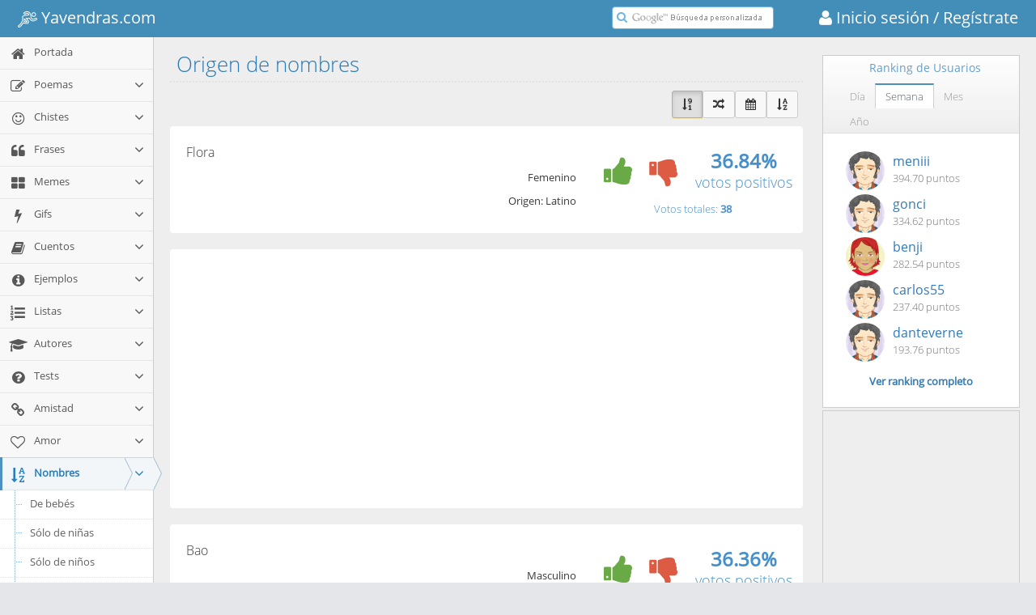

--- FILE ---
content_type: text/html; charset=utf-8
request_url: https://nombres.yavendras.com/origen-de-nombres.php?pagina_actual=70
body_size: 25304
content:
<!DOCTYPE html><html lang="es" id="y"><head><link rel="shortcut icon" href="//www.yavendras.com/favicon_yavendras.ico"><link rel="canonical" href="//nombres.yavendras.com/origen-de-nombres.php?pagina_actual=70"><title>770 Origen de nombres - Yavendrás - Página 70</title><meta name="description" content="Origen de los mejores nombres en el portal de humor, entretenimiento y cultura más original - Página 70" /><meta name="keywords" content="origen de nombres, bonitos, árabes, bíblicos, chinos, comunes, de animales, de Argentina, de canciones, de Chile, de Colombia, de dioses, de Ecuador, de empresas, de flores, de México, de películas, de perros, de Perú, de Venezuela, en inglés, en japonés, famosos, graciosos, griegos, ingleses, italianos, japoneses, originales, raros, vascos" /><meta charset="utf-8"><meta http-equiv="X-UA-Compatible" content="IE=edge,chrome=1" /><meta name="viewport" content="width=device-width, initial-scale=1.0, maximum-scale=1.0" /><meta property="og:url" content="//nombres.yavendras.com/origen-de-nombres.php?pagina_actual=70" /><meta property="og:title" content="770 Origen de nombres - Yavendrás - Página 70" /><meta property="og:description" content="Origen de los mejores nombres en el portal de humor, entretenimiento y cultura más original - Página 70" /><meta property="fb:app_id" content="161092857255526" /><meta property="og:site_name" content="Yavendras.com" /><meta property="og:type" content="website" /><meta property="og:image" content="//www.yavendras.com/logo_470x470.jpg" />    
<style>html{font-family:sans-serif;-ms-text-size-adjust:100%;-webkit-text-size-adjust:100%}body{margin:0}section{display:block}a{background-color:transparent}b{font-weight:700}h1{font-size:2em;margin:.67em 0}small{font-size:80%}img{border:0}button,input{color:inherit;font:inherit;margin:0}button{overflow:visible}button{text-transform:none}button{-webkit-appearance:button}button::-moz-focus-inner,input::-moz-focus-inner{border:0;padding:0}input{line-height:normal}*{-webkit-box-sizing:border-box;-moz-box-sizing:border-box;box-sizing:border-box}:before,:after{-webkit-box-sizing:border-box;-moz-box-sizing:border-box;box-sizing:border-box}html{font-size:10px}body{font-family:"Helvetica Neue",Helvetica,Arial,sans-serif;font-size:14px;line-height:1.42857143;color:#333;background-color:#fff}input,button{font-family:inherit;font-size:inherit;line-height:inherit}a{color:#337ab7;text-decoration:none}img{vertical-align:middle}.sr-only{position:absolute;width:1px;height:1px;margin:-1px;padding:0;overflow:hidden;clip:rect(0,0,0,0);border:0}h1,h4,h5{font-family:inherit;font-weight:500;line-height:1.1;color:inherit}h1{margin-top:20px;margin-bottom:10px}h4,h5{margin-top:10px;margin-bottom:10px}h1{font-size:36px}h4{font-size:18px}h5{font-size:14px}p{margin:0 0 10px}small{font-size:85%}.text-left{text-align:left}ul{margin-top:0;margin-bottom:10px}ul ul{margin-bottom:0}.row{margin-left:-12px;margin-right:-12px}.col-sm-3,.col-lg-3,.col-sm-4,.col-lg-4,.col-sm-5,.col-xs-6,.col-sm-8,.col-lg-8,.col-lg-9,.col-xs-12,.col-md-12,.col-lg-12{position:relative;min-height:1px;padding-left:12px;padding-right:12px}.col-xs-6,.col-xs-12{float:left}.col-xs-12{width:100%}.col-xs-6{width:50%}@media(min-width:768px){.col-sm-3,.col-sm-4,.col-sm-5,.col-sm-8{float:left}.col-sm-8{width:66.666%}.col-sm-5{width:41.666%}.col-sm-4{width:33.333%}.col-sm-3{width:25%}}@media(min-width:992px){.col-md-12{float:left}.col-md-12{width:100%}}@media(min-width:1200px){.col-lg-3,.col-lg-4,.col-lg-8,.col-lg-9,.col-lg-12{float:left}.col-lg-12{width:100%}.col-lg-9{width:75%}.col-lg-8{width:66.666%}.col-lg-4{width:33.333%}.col-lg-3{width:25%}}#y .btn{display:inline-block;margin-bottom:0;font-weight:400;text-align:center;vertical-align:middle;touch-action:manipulation;background-image:none;border:1px solid transparent;white-space:nowrap;padding:6px 12px;font-size:14px;line-height:1.42857143;border-radius:4px}.btn-default{color:#333;background-color:#fff;border-color:#ccc}.btn-info{color:#fff;background-color:#5bc0de;border-color:#46b8da}.btn-sm{padding:5px 10px;font-size:12px;line-height:1.5;border-radius:3px}.btn-xs{padding:1px 5px;font-size:12px;line-height:1.5;border-radius:3px}.open>a{outline:0}.btn-group{position:relative;display:inline-block;vertical-align:middle}.btn-group>.btn{position:relative;float:left}.btn-group .btn+.btn{margin-left:-1px}.btn-group>.btn:not(:first-child):not(:last-child):not(.dropdown-toggle){border-radius:0}.btn-group>.btn:first-child{margin-left:0}#y .btn-group>.btn:first-child:not(:last-child):not(.dropdown-toggle){border-bottom-right-radius:0;border-top-right-radius:0}.btn-group>.btn:last-child:not(:first-child){border-bottom-left-radius:0;border-top-left-radius:0}.nav{margin-bottom:0;padding-left:0;list-style:none}.nav>li{position:relative;display:block}.nav>li>a{position:relative;display:block;padding:10px 15px}.nav .open>a{background-color:#eee;border-color:#337ab7}.nav-tabs{border-bottom:1px solid #ddd}.nav-tabs>li{float:left;margin-bottom:-1px}.nav-tabs>li>a{margin-right:2px;line-height:1.42857143;border:1px solid transparent;border-radius:4px 4px 0 0}.nav-tabs>li.active>a{color:#555;background-color:#fff;border:1px solid #ddd;border-bottom-color:transparent}.tab-content>.tab-pane{display:none;visibility:hidden}.tab-content>.active{display:block;visibility:visible}.navbar{position:relative;min-height:50px;margin-bottom:20px;border:1px solid transparent}@media(min-width:992px){.navbar{border-radius:4px}}.navbar-fixed-top{position:fixed;right:0;left:0;z-index:1030}.navbar-fixed-top{position:fixed;top:0;right:0;left:0;border-width:0 0 1px;z-index:1030}@media (min-width:992px){.navbar-fixed-top{border-radius:0}}@media(min-width:992px){.navbar-header{float:left}}.navbar-brand{float:left;padding:15px 12px;font-size:18px;line-height:20px;height:50px}.navbar-toggle{position:relative;float:right;margin-right:12px;padding:9px 10px;margin-top:8px;margin-bottom:8px;background-color:transparent;background-image:none;border:1px solid transparent;border-radius:4px}.navbar-toggle .icon-bar{display:block;width:22px;height:2px;border-radius:1px}.navbar-toggle .icon-bar+.icon-bar{margin-top:4px}@media(min-width:992px){.navbar-toggle{display:none}}.navbar-default{background-color:#f8f8f8;border-color:#e7e7e7}.navbar-default .navbar-brand{color:#777}.navbar-default .navbar-toggle{border-color:#ddd}.navbar-default .navbar-toggle .icon-bar{background-color:#888}.close{float:right;font-size:21px;font-weight:700;line-height:1;color:#000;text-shadow:0 1px 0 #fff;opacity:.2;filter:alpha(opacity=20)}button.close{padding:0;background:0;border:0;-webkit-appearance:none}.modal{display:none;overflow:hidden;position:fixed;top:0;right:0;bottom:0;left:0;z-index:1040;-webkit-overflow-scrolling:touch;outline:0}.modal-dialog{position:relative;width:auto;margin:10px}.modal-content{position:relative;background-color:#fff;border:1px solid #999;border:1px solid rgba(0,0,0,.2);border-radius:6px;-webkit-box-shadow:0 3px 9px rgba(0,0,0,.5);box-shadow:0 3px 9px rgba(0,0,0,.5);background-clip:padding-box;outline:0}.modal-header{padding:15px;border-bottom:1px solid #e5e5e5;min-height:16.43px}.modal-header .close{margin-top:-2px}.modal-body{position:relative;padding:15px}@media(min-width:768px){.modal-dialog{width:600px;margin:30px auto}.modal-content{-webkit-box-shadow:0 5px 15px rgba(0,0,0,.5);box-shadow:0 5px 15px rgba(0,0,0,.5)}}.popover{position:absolute;top:0;left:0;z-index:1060;display:none;max-width:276px;padding:1px;font-family:"Helvetica Neue",Helvetica,Arial,sans-serif;font-size:14px;font-weight:400;line-height:1.42857143;text-align:left;background-color:#fff;background-clip:padding-box;border:1px solid #ccc;border:1px solid rgba(0,0,0,.2);border-radius:6px;-webkit-box-shadow:0 5px 10px rgba(0,0,0,.2);box-shadow:0 5px 10px rgba(0,0,0,.2);white-space:normal}.popover.right{margin-left:10px}.popover-content{padding:9px 14px}.popover>.arrow,.popover>.arrow:after{position:absolute;display:block;width:0;height:0;border-color:transparent;border-style:solid}.popover>.arrow{border-width:11px}.popover>.arrow:after{border-width:10px;content:""}.popover.right>.arrow{top:50%;left:-11px;margin-top:-11px;border-left-width:0;border-right-color:#999;border-right-color:rgba(0,0,0,.25)}.popover.right>.arrow:after{content:" ";left:1px;bottom:-10px;border-left-width:0;border-right-color:#fff}.clearfix:before,.clearfix:after,.row:before,.row:after,.nav:before,.nav:after,.navbar:before,.navbar:after,.navbar-header:before,.navbar-header:after{content:" ";display:table}.clearfix:after,.row:after,.nav:after,.navbar:after,.navbar-header:after{clear:both}.pull-right{float:right!important}.pull-left{float:left!important}@-ms-viewport{width:device-width}@media(max-width:767px){.hidden-xs{display:none!important}}@media(min-width:768px) and (max-width:991px){.hidden-sm{display:none!important}}@media(min-width:992px) and (max-width:1199px){.hidden-md{display:none!important}}@media(min-width:1200px){.hidden-lg{display:none!important}}@font-face{font-family:"FontAwesome";src:url("/fonts/font-awesome/4.5.0/fonts/fontawesome-webfont.eot?v=4.5.0");src:url("/fonts/font-awesome/4.5.0/fonts/fontawesome-webfont.eot?#iefix&v=4.5.0") format("embedded-opentype"),url("/fonts/font-awesome/4.5.0/fonts/fontawesome-webfont.woff2?v=4.5.0") format("woff2"),url("/fonts/font-awesome/4.5.0/fonts/fontawesome-webfont.woff?v=4.5.0") format("woff"),url("/fonts/font-awesome/4.5.0/fonts/fontawesome-webfont.ttf?v=4.5.0") format("truetype"),url("/fonts/font-awesome/4.5.0/fonts/fontawesome-webfont.svg?v=4.5.0#fontawesomeregular") format("svg");font-weight:normal;font-style:normal}.fa{display:inline-block;font:normal normal normal 14px/1 FontAwesome;font-size:inherit;text-rendering:auto;-webkit-font-smoothing:antialiased;-moz-osx-font-smoothing:grayscale}.fa-3x{font-size:3em}.fa-fw{width:1.28571429em;text-align:center}.pull-right{float:right}.pull-left{float:left}.fa-search:before{content:"\f002"}.fa-user:before{content:"\f007"}.fa-home:before{content:"\f015"}.fa-print:before{content:"\f02f"}.fa-edit:before{content:"\f044"}.fa-plus:before{content:"\f067"}.fa-plus-circle:before{content:"\f055"}.fa-caret-down:before{content:"\f0d7"}.fa-calendar:before{content:"\f073"}.fa-random:before{content:"\f074"}.fa-twitter-square:before{content:"\f081"}.fa-facebook-square:before{content:"\f082"}.fa-twitter:before{content:"\f099"}.fa-facebook:before{content:"\f09a"}.fa-google-plus-square:before{content:"\f0d4"}.fa-pinterest-square:before{content:"\f0d3"}.fa-whatsapp:before{content:"\f232"}.fa-caret-right:before{content:"\f0da"}.fa-angle-down:before{content:"\f107"}.fa-smile-o:before{content:"\f118"}.fa-quote-left:before{content:"\f10d"}.fa-th-large:before{content:"\f009"}.fa-bolt:before{content:"\f0e7"}.fa-book:before{content:"\f02d"}.fa-info-circle:before{content:"\f05a"}.fa-list-ol:before{content:"\f0cb"}.fa-graduation-cap:before{content:"\f19d"}.fa-question-circle:before{content:"\f059"}.fa-chain:before,.fa-link:before{content:"\f0c1"}.fa-heart-o:before{content:"\f08a"}.fa-birthday-cake:before{content:"\f1fd"}.fa-sort-alpha-asc:before{content:"\f15d"}.fa-sort-numeric-desc:before{content:"\f163"}.fa-envelope-square:before{content:"\f199"}.fa-share-alt:before{content:"\f1e0"}.fa-angle-double-left:before{content:"\f100"}.fa-angle-left:before{content:"\f104"}.fa-angle-right:before{content:"\f105"}.fa-angle-double-right:before{content:"\f101"}.fa-thumbs-up:before{content:"\f164"}.fa-thumbs-down:before{content:"\f165"}.fa-comment:before{content:"\f075"}</style><style>@font-face{font-family:'Open Sans';font-style:normal;font-weight:300;src:local('Open Sans Light'),local('OpenSans-Light'),url(//fonts.gstatic.com/s/opensans/v10/DXI1ORHCpsQm3Vp6mXoaTXhCUOGz7vYGh680lGh-uXM.woff) format('woff');}@font-face{font-family:'Open Sans';font-style:normal;font-weight:400;src:local('Open Sans'),local('OpenSans'),url(//fonts.gstatic.com/s/opensans/v10/cJZKeOuBrn4kERxqtaUH3T8E0i7KZn-EPnyo3HZu7kw.woff) format('woff');}</style><style>html{min-height:100%;position:relative}body{background-color:#e4e6e9;min-height:100%;padding-bottom:0;font-family:"Open Sans";font-size:13px;color:#393939;line-height:1.5}.main-container:before{display:block;content:"";position:absolute;z-index:-2;width:100%;max-width:inherit;bottom:0;top:0;background-color:#f2f2f2}.main-content{margin-left:0;min-height:100%;padding:0}.main-content:before,.main-content:after{content:" ";display:table}.main-content:after{clear:both}.sidebar+.main-content{margin-left:190px}.ace-icon{text-align:center}h1{font-size:32px;font-weight:400;font-family:"Open Sans","Helvetica Neue",Helvetica,Arial,sans-serif}h4{font-size:18px;font-weight:400;font-family:"Open Sans","Helvetica Neue",Helvetica,Arial,sans-serif}h5{font-size:15px;font-weight:400;font-family:"Open Sans","Helvetica Neue",Helvetica,Arial,sans-serif}h5.smaller{font-size:14px}ul{margin-top:0;margin-bottom:10px;margin-right:0;margin-left:25px;padding:0}li>ul{margin-left:18px}.bolder{font-weight:bolder}.inline{display:inline-block!important}.pos-rel{position:relative}.white{color:#fff!important}.red{color:#dd5a43!important}.blue{color:#478fca!important}.grey{color:#777!important}.green{color:#69aa46!important}.bigger-110{font-size:110%!important}.bigger-300{font-size: 300%!important}.no-padding{padding:0!important}.no-border{border-width:0}.hr{display:block;height:0;overflow:hidden;font-size:0;border-width:1px 0 0 0;border-top:1px solid #e3e3e3;margin:12px 0;border-top-color:rgba(0,0,0,.11)}.hr.dotted{border-style:dotted}.hr-8{margin:8px 0}.navbar{margin:0;padding-left:0;padding-right:0;border-width:0;border-radius:0;-webkit-box-shadow:none;box-shadow:none;min-height:45px;background:#438eb9}.navbar-fixed-top+.main-container{padding-top:45px}@media only screen and (max-width:991px){.navbar-fixed-top~.main-container>.responsive{position:fixed;left:auto;margin-left:auto;}}@media (max-width:479px){.navbar-fixed-top+.main-container{padding-top:90px}}.navbar .navbar-brand{color:#fff;font-size:24px;text-shadow:none;padding-top:10px;padding-bottom:10px;height:auto}@media only screen and (min-width:992px){.navbar-container{padding-left:10px;padding-right:10px}}@media only screen and (max-width:479px){.navbar:not(.navbar-collapse) .navbar-header{float:none!important;display:block}}@media only screen and (max-width:991px){.navbar .navbar-header{margin-left:0!important;margin-right:0!important}}.navbar .navbar-toggle{border:1px solid transparent;width:40px;height:35px;line-height:0;padding:0 0 1px;text-align:center}.navbar .navbar-toggle.pull-left{margin:5px 0 4px 6px}.navbar .navbar-toggle .icon-bar{background-color:#FFF;border-radius:0;width:24px;margin-left:7px}.sidebar{width:190px;float:left;position:static;padding-left:0;padding-right:0}.sidebar:before{content:"";display:block;width:inherit;position:absolute;top:0;bottom:0;z-index:-1;background-color:inherit;border-style:inherit;border-color:inherit;border-width:inherit}.nav-list{margin:0;padding:0;list-style:none}.nav-list>li,.nav-list>li>a{margin:0}.nav-list>li{display:block;position:relative;float:none;padding:0;border-style:solid;border-width:1px 0 0}.nav-list>li.active>a{font-weight:700}.nav-list>li>a{display:block;height:39px;line-height:17px;padding-left:7px;text-shadow:none!important;font-size:13px;text-decoration:none}.nav-list>li>a>.menu-icon{display:inline-block;min-width:30px;margin-right:2px;vertical-align:sub;text-align:center;font-size:18px;font-weight:400}.nav-list>li:before{display:none;content:"";position:absolute;top:-1px;left:0;z-index:1;height:41px;width:3px;max-width:3px;overflow:hidden;background-color:#629cc9}.nav-list>li a>.arrow{display:block;width:14px!important;height:14px;line-height:14px;text-shadow:none;font-size:18px;position:absolute;right:10px;top:12px;padding:0;text-align:center}.nav-list>li.active .submenu{display:block}.nav-list>li .submenu{display:none;list-style:none;margin:0;padding:0;line-height:1.5;position:relative}.nav-list>li .submenu>li{margin-left:0;position:relative}.nav-list>li .submenu>li>a{display:block;position:relative;padding:7px 0 9px 37px;margin:0;border-top-width:1px;border-top-style:dotted}.nav-list>li .submenu>li a>.menu-icon{display:none;font-size:12px;font-weight:400;width:18px;height:auto;line-height:12px;text-align:center;position:absolute;left:10px;top:11px;z-index:1;background-color:inherit}.nav-list>li>.submenu{border-top:1px solid}.nav-list>li>.submenu>li:before{content:"";display:block;width:7px;position:absolute;z-index:1;left:20px;top:17px;border:1px dotted;border-width:1px 0 0}.nav-list>li>.submenu:before{content:"";display:block;position:absolute;z-index:1;left:18px;top:0;bottom:0;border:1px dotted;border-width:0 0 0 1px}.nav-list li.active>a>.arrow,.nav-list li.open>a>.arrow{color:inherit}.nav-list li.open>.submenu{display:block}.nav-list>li>a>.menu-icon{vertical-align:middle}.nav-list>li>.submenu li>.submenu{display:none}.nav-list>li>.submenu a>.arrow{right:10px;top:10px;font-size:16px}.nav-list>li>.submenu>li:first-child>a{border-top-width:0}.nav-list>li>.submenu li>.submenu>li{line-height:18px}.nav-list>li>.submenu li>.submenu>li:before{display:none}.nav-list>li>.submenu li>.submenu>li>a{margin-left:20px;padding-left:22px}.nav-list>li>.submenu li>.submenu>li a>.menu-icon{display:inline-block;width:auto;position:static;background-color:transparent;margin-right:4px;color:inherit}.nav-list>li>.submenu li>.submenu>li a .menu-icon{color:inherit}.nav-list>li>.submenu li.open:not(.hover)>a>.menu-icon{display:inline-block}.nav-list li.active>a:after{display:block;content:"";position:absolute;right:0;top:4px;border:8px solid transparent;border-width:14px 10px}.nav-list li.open>a:after{display:none}.nav-list li>.arrow{display:none;position:absolute;top:8px;right:1px;z-index:1027}.nav-list li>.arrow:before,.nav-list li>.arrow:after{border:1px solid transparent;display:block;height:0;width:0;position:absolute;left:-20px;top:0;right:auto;bottom:auto;content:"";border-width:10px}.nav-list li>.arrow:before{z-index:1;left:-21px}.nav-list li>.arrow:after{z-index:2}@media only screen and (max-width:991px){.sidebar.responsive:before{display:none}.sidebar.responsive{-webkit-box-shadow:2px 1px 2px 0 rgba(0,0,0,.15);box-shadow:2px 1px 2px 0 rgba(0,0,0,.15);z-index:1027;overflow:hidden;max-height:0;-moz-transform:translateX(-200px);-webkit-transform:translateX(-200px);-o-transform:translateX(-200px);-ms-transform:translateX(-200px);transform:translateX(-200px);position:relative;bottom:auto;left:190px;margin-left:-190px}}@media only screen and (max-width:991px){.sidebar.responsive+.main-content{transform:translateX(0);margin-left:0;margin-right:0!important}}.main-content-inner{float:left;width:100%}.modal-content{border-radius:0;-webkit-box-shadow:none;box-shadow:none}.modal-header .close{font-size:32px}.modal.aside{z-index:999;position:absolute}.nav-search{position:absolute;top:8px;right:22px;line-height:24px}.nav-search .form-search{margin-bottom:0}.nav-search .nav-search-input{border:1px solid #6fb3e0;width:152px;height:28px!important;padding-top:2px;padding-bottom:2px;border-radius:4px!important;font-size:13px;line-height:1.3;color:#666!important;z-index:11}.nav-search .nav-search-icon{color:#6fb3e0!important;font-size:14px!important;line-height:24px!important;background-color:transparent}.nav-search-icon{border:none;border-radius:0;padding:0 3px!important}@media only screen and (max-width:991px){.nav-search{right:10px}.nav-search .nav-search-input{width:105px}}@media only screen and (max-width:767px){.nav-search .nav-search-input{width:0;opacity:0;filter:alpha(opacity=0);max-width:0}.nav-search .nav-search-icon{border:1px solid;border-radius:100%;background-color:#FFF;padding:0 5px!important}}@media(min-width:768px){.nav-search{margin-right:22px}.nav-search .nav-search-input{min-width:200px}}@media only screen and (min-width:480px){.nav-search{position:relative}}#y .btn{display:inline-block;color:#FFF!important;text-shadow:0 -1px 0 rgba(0,0,0,.25);background-image:none!important;border:1px solid #FFF;border-radius:3px;box-shadow:none!important;vertical-align:middle;margin:0;position:relative}#y .modal.aside-vc .aside-trigger{position:absolute;}.btn-sm{border-width:1px;font-size:13px;padding:4px 9px;line-height:1.38}.btn-xs{padding-top:3px;padding-bottom:3px;border-width:3px}.btn,.btn-default{background-color:#abbac3!important;border-color:#abbac3}.btn-info{background-color:#6fb3e0!important;border-color:#6fb3e0}.btn-sm{background-color:#5dc4bf!important;border-color:#4abdb8}.btn-inverse{background-color:#555!important;border-color:#555}.btn>.ace-icon{margin-right:4px}.btn>.icon-only.ace-icon{margin:0!important;text-align:center;padding:0}.btn-xs>.ace-icon{margin-right:2px}.btn-group:first-child{margin-left:0}.btn-group>.btn,.btn-group>.btn+.btn{margin:0 1px 0 0}.btn-group>.btn:first-child{margin:0 1px 0 0}.btn-group>.btn{margin:0 1px 0 0;border-width:3px}.btn.btn-app{display:inline-block;width:100px;font-size:18px;font-weight:400;color:#FFF;text-align:center;text-shadow:0 -1px -1px rgba(0,0,0,.2)!important;border:none;border-radius:12px;padding:12px 0 8px;margin:2px;line-height:1.7;position:relative}.btn-app{background:#b4c2cc!important;background-image:-webkit-linear-gradient(top,#bcc9d5 0,#abbac3 100%)!important;background-image:-o-linear-gradient(top,#bcc9d5 0,#abbac3 100%)!important;background-image:linear-gradient(to bottom,#bcc9d5 0,#abbac3 100%)!important;background-repeat:repeat-x!important;filter:progid:DXImageTransform.Microsoft.gradient(startColorstr="#ffbcc9d5",endColorstr="#ffabbac3",GradientType=0)!important}.btn-app.btn-info{background:#68adde!important;background-image:-webkit-linear-gradient(top,#75b5e6 0,#5ba4d5 100%)!important;background-image:-o-linear-gradient(top,#75b5e6 0,#5ba4d5 100%)!important;background-image:linear-gradient(to bottom,#75b5e6 0,#5ba4d5 100%)!important;background-repeat:repeat-x!important;filter:progid:DXImageTransform.Microsoft.gradient(startColorstr="#ff75b5e6",endColorstr="#ff5ba4d5",GradientType=0)!important}.btn.btn-app>.ace-icon{opacity:.88}.btn.btn-app.btn-xs{width:64px;font-size:15px;border-radius:8px;padding-bottom:7px;padding-top:8px;line-height:1.45}.btn.btn-app>.ace-icon{display:block;font-size:42px;margin:0 0 4px;line-height:36px;min-width:0;padding:0}.btn.btn-app.btn-xs>.ace-icon{display:block;font-size:24px;line-height:24px;margin:0}@media screen and (-webkit-min-device-pixel-ratio:0){::safari-only{display:inline-block}::safari-only{display:inline-block}}input[type=text]{border-radius:0!important;color:#858585;background-color:#fff;border:1px solid #d5d5d5;padding:5px 4px 6px;font-size:14px;font-family:inherit;-webkit-box-shadow:none!important;box-shadow:none!important}input::-webkit-input-placeholder{color:silver}input:-moz-placeholder{color:silver;opacity:1}input::-moz-placeholder{color:silver;opacity:1}input:-ms-input-placeholder{color:silver}.input-icon{position:relative}span.input-icon{display:inline-block}.input-icon>input{padding-left:24px;padding-right:6px}.input-icon>.ace-icon{padding:0 3px;z-index:2;position:absolute;top:1px;bottom:1px;left:3px;line-height:30px;display:inline-block;color:#909090;font-size:16px}.tab-content{border:1px solid #c5d0dc;padding:16px 12px;position:relative}.nav-tabs{border-color:#c5d0dc;margin-bottom:0!important;margin-left:0;position:relative;top:1px}.nav-tabs>li>a{padding:7px 12px 8px}.nav-tabs>li>a{border-radius:0!important;border-color:#c5d0dc;background-color:#f9f9f9;color:#999;margin-right:-1px;line-height:18px;position:relative}.nav-tabs>li:first-child>a{margin-left:0}.nav-tabs>li.active>a{color:#576373;border-color:#c5d0dc;border-top:2px solid #4c8fbd;border-bottom-color:transparent;background-color:#FFF;z-index:1;line-height:18px;margin-top:-1px;box-shadow:0 -2px 3px 0 rgba(0,0,0,.15)}.table-header{background-color:#307ecc;color:#FFF;font-size:14px;line-height:38px;padding-left:12px;margin-bottom:1px}.table-header .close{margin-right:8px;margin-top:0;opacity:.45;filter:alpha(opacity=45)}.widget-box{padding:0;-webkit-box-shadow:none;box-shadow:none;margin:3px 0;border:1px solid #CCC}@media only screen and (max-width:767px){.widget-box{margin-top:7px;margin-bottom:7px}}.widget-header{-webkit-box-sizing:content-box;-moz-box-sizing:content-box;box-sizing:content-box;position:relative;min-height:38px;background:#f7f7f7;background-image:-webkit-linear-gradient(top,#fff 0,#eee 100%);background-image:-o-linear-gradient(top,#fff 0,#eee 100%);background-image:linear-gradient(to bottom,#fff 0,#eee 100%);background-repeat:repeat-x;filter:progid:DXImageTransform.Microsoft.gradient(startColorstr="#ffffffff",endColorstr="#ffeeeeee",GradientType=0);color:#669fc7;border-bottom:1px solid #DDD;padding-left:12px}.widget-header:before,.widget-header:after{content:"";display:table;line-height:0}.widget-header:after{clear:right}.widget-header-small{min-height:31px;padding-left:10px}.widget-header>.widget-title{line-height:36px;padding:0;margin:0;display:inline}.widget-header-small>.widget-title{line-height:30px}.widget-toolbar{display:inline-block;padding:0 10px;line-height:37px;float:right;position:relative}.widget-header-small>.widget-toolbar{line-height:29px}.widget-toolbar:before{display:inline-block;content:"";position:absolute;top:3px;bottom:3px;left:-1px;border:1px solid #d9d9d9;border-width:0 1px 0 0}.widget-toolbar.no-border:before{display:none}.widget-body{background-color:#FFF}.widget-main{padding:12px}.widget-main.padding-6{padding:6px}.widget-main .tab-content{border-width:0}.widget-toolbar>.nav-tabs{border-bottom-width:0;margin-bottom:0;top:auto;margin-top:3px!important}.widget-toolbar>.nav-tabs>li{margin-bottom:auto}.widget-toolbar>.nav-tabs>li>a{box-shadow:none;position:relative;top:1px;margin-top:1px}.widget-toolbar>.nav-tabs>li:not(.active)>a{border-color:transparent;background-color:transparent}.widget-toolbar>.nav-tabs>li.active>a{background-color:#FFF;border-bottom-color:transparent;box-shadow:none;margin-top:auto}.widget-header-small>.widget-toolbar>.nav-tabs>li>a{line-height:16px;padding-top:6px;padding-bottom:6px}.widget-header-small>.widget-toolbar>.nav-tabs>li.active>a{border-top-width:2px}.popover{border-radius:0;padding:0;border-color:#ccc;border-width:1px;-webkit-box-shadow:0 0 4px 2px rgba(0,0,0,.2);box-shadow:0 0 4px 2px rgba(0,0,0,.2);color:#4d6883}.popover.right>.arrow:after{-moz-border-right-colors:#FFF}.btn-scroll-up{border-width:0;position:fixed;right:2px;z-index:99;opacity:0;filter:alpha(opacity=0);bottom:-24px;visibility:hidden}.btn.btn-app.ace-settings-btn{float:left;display:block;text-align:center;border-radius:6px 0 0 6px;opacity:.55;vertical-align:top;margin:0}.btn.btn-app.ace-settings-btn.btn-xs{width:42px}@media(max-width:480px){.btn.ace-settings-btn{float:none!important;display:inline-block}}@media only screen and (max-width:991px){body{overflow-x:hidden}}.no-skin .navbar .navbar-toggle{background-color:#75b3d7}.no-skin .sidebar{background-color:#f2f2f2;border-style:solid;border-color:#ccc;border-width:0 1px 0 0}.no-skin .nav-list .open>a{background-color:#fafafa}.no-skin .nav-list>li{border-color:#e5e5e5}.no-skin .nav-list>li>a{background-color:#f8f8f8;color:#585858}.no-skin .nav-list>li.open>a{background-color:#fafafa;color:#1963aa}.no-skin .nav-list>li.active>a{font-weight:700;color:#2b7dbc}.no-skin .nav-list>li.active>a{background-color:#fff}.no-skin .nav-list>li .submenu{background-color:#fff;border-color:#e5e5e5}.no-skin .nav-list>li .submenu>li>a{border-top-color:#e4e4e4;background-color:#fff;color:#616161}.no-skin .nav-list>li>.submenu .open>a{border-color:#e4e4e4}.no-skin .nav-list>li>.submenu li>.submenu>li a{color:#757575}.no-skin .nav-list>li>.submenu li.open>a{color:#4b88b7}.no-skin .nav-list>li>.submenu:before,.no-skin .nav-list>li>.submenu>li:before{border-color:#9dbdd6}.no-skin .nav-list>li.active>.submenu:before,.no-skin .nav-list>li.active>.submenu>li:before{border-color:#8eb3d0}.no-skin .nav-list li>.arrow:before{border-right-color:#b8b8b8;-moz-border-right-colors:#b8b8b8;border-width:10px 10px 10px 0;left:-11px}.no-skin .nav-list li>.arrow:after{border-right-color:#fff;-moz-border-right-colors:#fff;border-width:10px 10px 10px 0;left:-10px}.no-skin .nav-list li.active>a:after{border-right-color:#2b7dbc;-moz-border-right-colors:#2b7dbc}.no-skin .nav-list>li.active:after{display:block;content:"";position:absolute;right:-2px;top:-1px;bottom:0;z-index:1;border:2px solid;border-width:0 2px 0 0;border-color:#2b7dbc}@media only screen and (max-width:991px){.no-skin .sidebar.responsive .nav-list>li.active.open>a:after{display:block}.no-skin .sidebar.responsive .nav-list>li.active:after{height:41px}}@media only screen and (max-width:991px){.no-skin .sidebar{border-width:0 1px 1px 0;border-top-color:#d6d6d6}}.nav-list>li.highlight.active>a:after,.nav-list>li.highlight.active>a:before{display:block}.no-skin .nav-list>li.highlight.active{border-color:#c8d8e2}.no-skin .nav-list>li.highlight.active>a{background-color:#FFF}.no-skin .nav-list>li.highlight.active:after{display:none}.no-skin .nav-list>li.highlight.active:before{display:block;background-color:#4f90c2}.no-skin .nav-list>li.highlight.active>a{background-color:#f2f6f9!important}.no-skin .nav-list>li.highlight.active>a:before,.no-skin .nav-list>li.highlight.active>a:after{display:block;content:"";position:absolute;top:-1px;right:-10px;bottom:auto;z-index:1;border-style:solid;border-width:20px 0 21px 10px;border-color:transparent}.no-skin .nav-list>li.highlight.active>a:before{border-left-color:#a0bccd;-moz-border-left-colors:#a0bccd;right:-11px}.no-skin .nav-list>li.highlight.active>a:after{border-left-color:#f2f6f9;-moz-border-left-colors:#f2f6f9}.ace-nav .nav-user-photo{margin:-4px 8px 0 0;border-radius:100%;border:2px solid #FFF;max-width:40px}.dropdown-menu{position:absolute;top:100%;left:0;z-index:1000;display:none;float:left;min-width:160px;padding:5px 0;margin:2px 0 0;list-style:none;font-size:14px;text-align:left;background-color:#fff;border:1px solid #ccc;border:1px solid rgba(0,0,0,.15);border-radius:4px;-webkit-box-shadow:0 6px 12px rgba(0,0,0,.175);box-shadow:0 6px 12px rgba(0,0,0,.175);background-clip:padding-box}.ace-nav>li>a{background-color:#2e6589;color:#FFF;display:block;line-height:inherit;text-align:center;height:100%;width:auto;min-width:50px;padding:0 8px;position:relative}.ace-nav>li.light-blue>a{background-color:#62a8d1}.user-info{max-width:100px;display:inline-block;overflow:hidden;text-overflow:ellipsis;white-space:nowrap;text-align:left;vertical-align:top;line-height:15px;position:relative;top:6px}.ace-nav>li{line-height:45px;height:45px;border-left:1px solid #E1E1E1;padding:0;position:relative;float:left}@media (max-width:479px){#main-container{padding-top:90px}}#main-container{padding-top:45px}.aside.aside-hidden .modal-content{display:none}.modal.aside-right .modal-content{border-width:0 0 0 1px;box-shadow:-2px 1px 2px 0 rgba(0,0,0,.15)}.modal.aside-vc .modal-content{height:100%;overflow:hidden}.modal.aside-vc.navbar-offset .modal-dialog .aside-trigger{top:110px}.btn.btn-app.ace-settings-btn{float:left;display:block;text-align:center;border-radius:6px 0 0 6px;opacity:.55;vertical-align:top;margin:0}@media (min-width:768px) and (max-width:991px){.hidden-sm{display:none!important}}@media (min-width:1200px){.hidden-lg{display:none!important}}.modal.aside-fixed.aside-vc{position:fixed}#y .modal.aside-right{right:0}.modal.aside-vc{margin:auto;width:0;left:auto;right:auto;top:0;bottom:0;display:block!important;overflow:visible}#y .btn-success{background-color:#87b87f!important;border-color:#87b87f}.ace-nav>li>a>.ace-icon{display:inline-block;font-size:16px;color:#FFF;text-align:center;width:20px}.ace-nav{height:100%;margin:0!important}.ace-nav>li:first-child{border-left-width:0}.user-info small{display:block}#y .sidebar .sidebar-toggle{border-style:solid;border-width:0 0 1px;text-align:center;padding:3px 0;position:relative}#y .sidebar .sidebar-toggle>.ace-icon{padding:0 5px;line-height:18px;cursor:pointer;font-size:14px;border-radius:100%;border:1px solid;position:relative}#y .no-skin .sidebar-toggle{background-color:#f3f3f3;border-color:#e0e0e0}#y .no-skin .sidebar-toggle>.ace-icon{border-color:#bbb;color:#aaa;background-color:#fff}#y .sidebar .sidebar-toggle:before{content:"";display:block;height:0;border-top:1px solid;border-color:inherit;position:absolute;left:15px;right:15px;top:13px}#y .nav-list>li:last-child{border-bottom-width:1px}#y .btn-scroll-up{border-width:0;position:fixed;right:5px;z-index:99;-webkit-transition-duration:.3s;transition-duration:.3s;opacity:0;filter:alpha(opacity=0);bottom:-24px;visibility:hidden}#y .btn-scroll-up.display{opacity:.7;filter:alpha(opacity=70);bottom:60px;visibility:visible}.textAutor{font-size:16px}h3.elAutor{display:inline;margin:0;font-size:17px;font-weight:bold}@media(min-width:768px){.textAutor{font-size:15px}h3.elAutor{font-size:16px}}.pagination{display:inline-block;padding-left:0;margin:20px 0;border-radius:4px;}.pagination>li{display:inline;}.pagination>li>a,.pagination>li>span{position:relative;float:left;padding:6px 12px;line-height:1.42857143;text-decoration:none;color:#337ab7;background-color:#fff;border:1px solid #ddd;margin-left:-1px;}.pagination>li>span,.pager>li>span{border-width:1px;border-radius:0!important}.pagination>li>a,.pager>li>a{font-size:20px;border-width:1px;border-color:#d4dfe3;border-radius:0!important;color:#2283c5;background-color:#fafafa;margin:0 -1px 0 0;position:relative;z-index:auto}.pagination>li>a:hover,.pager>li>a:hover{color:#1c6ca2;background-color:#eaeff2;border-color:#c1d1d7;z-index:1}.pagination>li>a:focus,.pager>li>a:focus{background-color:#eaeef2}.pagination>li.disabled>a,.pager>li.disabled>a,.pagination>li.disabled>a:hover,.pager>li.disabled>a:hover{background-color:#f9f9f9;border-color:#d9d9d9;z-index:auto}.pagination>li.active>a,.pagination>li.active>a:hover{background-color:#6faed9;border-color:#6faed9;color:#fff;text-shadow:0 -1px 0 rgba(0,0,0,.25);z-index:2}.video{max-width:100%}.dia .video{width:225px;height:150px}@media only screen and (min-width:480px){.video{width:405px;height:270px}}@media only screen and (max-width:479px){.video{width:270px;height:180px}}#y .text-center{text-align:center}@media(min-width:768px){.fila .col1{float:none;display:table-cell}.fila .col2{float:none;display:table-cell;vertical-align:bottom}}.action-buttons i{cursor:pointer;padding:5px}.action-buttons i.disabled{color:grey !important;}.action-buttons i:hover,.action-buttons i.active{opacity:1;-moz-transform:scale(1.2);-webkit-transform:scale(1.2);-o-transform:scale(1.2);-ms-transform:scale(1.2);transform:scale(1.2);}
#y .breadcrumbs{position:relative;z-index:auto;border-bottom:1px solid #e5e5e5;background-color:#f5f5f5;min-height:41px;line-height:40px;padding:0 12px 0 0;list-style:none}
#y .breadcrumb{background-color:transparent;display:inline-block;line-height:20px;margin:6px 22px 0 12px;padding:0;font-size:13px;color:#333;border-radius:0;list-style:none}
#y .breadcrumb>li+li:before{font-family:FontAwesome;font-size:14px;content:"\f105";color:#b2b6bf;padding:0;margin:0 8px 0 0;position:relative;top:1px;}
.breadcrumb>li,.breadcrumb>li.active{color:#555;padding:0 3px 0 3px;display:inline-block}
    .breadcrumb .home-icon{font-size:20px;margin:0 2px;vertical-align:top}
    .breadcrumb>li>a{display:inline-block;color: #4c8fbd}</style><!--[if lte IE 9]><link rel="stylesheet" href="//www.yavendras.com/css/ace-part2.min.css" class="ace-main-stylesheet" /><![endif]--><!--[if lte IE 9]><link rel="stylesheet" href="//www.yavendras.com/css/ace-ie.min.css" /><![endif]--><script async src="//www.yavendras.com/js/ace-extra.min.js"></script><script src="//ajax.googleapis.com/ajax/libs/jquery/2.1.1/jquery.min.js"></script><!--[if lte IE 8]><script src="//www.yavendras.com/js/html5shiv.min.js"></script><script src="//www.yavendras.com/js/respond.min.js"></script><![endif]--><style>.anuncio{width:100%}.anuncio1{width:100%;max-width:336px}#y .sidebar .nav-list li.highlight a.desplegable{display:inline-block}#y .sidebar .nav-list li.highlight a.enlace{width:153px;display:inline-block}#y .sidebar .nav-list li.highlight a.aAZ,#y .sidebar .nav-list li.highlight a.aAZp{display:inline-block;width:35px;padding:7px 0 9px 0;text-align:center}#y .sidebar .nav-list li.highlight a.aAZ:first-child,#y .sidebar .nav-list li.highlight a.aAZp:first-child{width:67px;padding:7px 0 9px 32px}#y .sidebar.menu-min .nav-list li.highlight a.enlace{width:auto;display:block}#y .sidebar.menu-min .nav-list li.highlight a.desplegable{display:none}#y .sidebar.menu-min .nav-list li.highlight a.aAZ:first-child,#y .sidebar.menu-min .nav-list li.highlight a.aAZp:first-child{width:50px;padding:7px 0 9px 15px}.compartir i.fa-share-alt{cursor:default}.compartir .fa{font-size:32px;padding:0 5px 0 0;cursor:pointer}.compartir a:focus,.compartir a:active,.compartir a:hover{outline:none}.compartir a i.fa.hover,.compartir a:hover i.fa{color:#23527c!important}.compartir>:first-child:hover .popover,.compartir .popover.clicked{visibility:visible;opacity:1;z-index:1060;max-height:250px;max-width:250px;min-width:235px;transition-delay:0s}.compartir>:first-child:hover .popover.infoRanking,.compartir .popover.infoRanking.clicked{display:block;max-height:320px}.compartir .popover{visibility:hidden;min-width:0;max-height:0;max-width:0;margin-left:0;margin-right:0;top:-30px;left:auto;right:auto;opacity:0;display:none;position:absolute;border-radius:8px;transition:opacity .2s linear 0s,visibility 0s linear .2s,max-height 0s linear .2s,max-width 0s linear .2s,min-width 0s linear .2s}.compartir .popover.right{left:100%;margin-left:5px;right:auto;display:block}.compartir .popover.infoRanking.left{display:none;top:-148px;right:100%;margin-right:5px;left:auto}#infoIcono{padding:0 10px 0 0;}#infoPoema{top:-84px;padding:0 10px 0 0;}.compartir .popover.infoRanking.left.clicked{display:block}.infoRankDiv{float:right;text-align:right;font-size:13px;line-height:20px;margin-top:5px}.btnSeguir{width:110px}a.redSocial{margin:0 2px 0 0}a.redSocial:hover,a.redSocial:focus{text-decoration:none;outline:none}#y .darkgreen{color:#189d0e!important}.compartir a.redSocial i.darkgreen:hover{color:#0f7107!important}.compartir a.redSocial i.blue:hover{color:#287eb0!important}.compartir a.redSocial i.red:hover{color:#cb422a!important}.compartir a.redSocial i.grey:hover{color:#555!important}.valoracion1{overflow:hidden;min-width:300px}.valoracion{text-align:center}.valoracion div{padding:0}.textRight{text-align:right}.textLeft{text-align:left}.row .textRight{padding-right:4px}.row .textLeft{padding-left:4px}.votar{width:206px;margin:0 auto;padding:0}.votar i{float:left}.voto{width:65px;height:48px;cursor:pointer;border-radius:8px;margin:2px 4px 10px 4px}i.voto_pos{background-position:-166px -105px;background-color:hsl(125,75%,10%);-moz-box-shadow:inset rgba(255,254,255,0.6) 0 .3em .3em,inset rgba(0,0,0,0.15) 0 -0.1em .3em,hsl(125,75%,10%) 0 1px 3px,hsl(125,75%,10%) 0 5px 1px,rgba(0,0,0,0.2) 0 .5em 5px;-webkit-box-shadow:inset rgba(255,254,255,0.6) 0 .3em .3em,inset rgba(0,0,0,0.15) 0 -0.1em .3em,hsl(125,75%,10%) 0 1px 3px,hsl(125,75%,10%) 0 5px 1px,rgba(0,0,0,0.2) 0 .5em 5px;-o-box-shadow:inset rgba(255,254,255,0.6) 0 .3em .3em,inset rgba(0,0,0,0.15) 0 -0.1em .3em,hsl(125,75%,10%) 0 1px 3px,hsl(125,75%,10%) 0 5px 1px,rgba(0,0,0,0.2) 0 .5em 5px;box-shadow:inset rgba(255,254,255,0.6) 0 .3em .3em,inset rgba(0,0,0,0.15) 0 -0.1em .3em,hsl(125,75%,10%) 0 1px 3px,hsl(125,75%,10%) 0 5px 1px,rgba(0,0,0,0.2) 0 .5em 5px}.votar .disabled{opacity:.5}i.voto_pos:hover,.voto_pos:active,.voto_pos.active{background-position:-236px -105px}i.voto_pos:active,.voto_pos.active{margin:6px 4px 6px 4px;box-shadow:hsl(125,75%,10%) 0 1px 3px}i.voto_neg{background-position:-306px -105px;background-color:hsl(357,100%,10%);-moz-box-shadow:inset rgba(255,254,255,0.6) 0 .3em .3em,inset rgba(0,0,0,0.15) 0 -0.1em .3em,hsl(357,100%,10%) 0 1px 3px,hsl(357,100%,10%) 0 5px 1px,rgba(0,0,0,0.2) 0 .5em 5px;-webkit-box-shadow:inset rgba(255,254,255,0.6) 0 .3em .3em,inset rgba(0,0,0,0.15) 0 -0.1em .3em,hsl(357,100%,10%) 0 1px 3px,hsl(357,100%,10%) 0 5px 1px,rgba(0,0,0,0.2) 0 .5em 5px;-o-box-shadow:inset rgba(255,254,255,0.6) 0 .3em .3em,inset rgba(0,0,0,0.15) 0 -0.1em .3em,hsl(357,100%,10%) 0 1px 3px,hsl(357,100%,10%) 0 5px 1px,rgba(0,0,0,0.2) 0 .5em 5px;box-shadow:inset rgba(255,254,255,0.6) 0 .3em .3em,inset rgba(0,0,0,0.15) 0 -0.1em .3em,hsl(357,100%,10%) 0 1px 3px,hsl(357,100%,10%) 0 5px 1px,rgba(0,0,0,0.2) 0 .5em 5px}i.voto_neg:hover,.voto_neg:active,.voto_neg.active{background-position:-376px -105px}i.voto_neg:active,.voto_neg.active{margin:6px 4px 6px 4px;box-shadow:hsl(357,100%,10%) 0 1px 3px}i.comentario{background-position:-446px -105px;width:52px;height:52px;margin:2px 4px 10px 4px}#y .page-title{margin:0 0 7px;border-bottom:2px dotted #e2e2e2;padding-bottom:7px}#y .page-title h1{padding:0;margin:0 8px;font-size:26px;font-weight:lighter;color:#2679b5;font-family:"Open Sans","Helvetica Neue",Helvetica,Arial,sans-s}#y .bootbox-confirm .modal-dialog{width:300px;margin:100px auto}#y .table{display:table;width:100%;border-collapse:collapse}#y .table-row{display:table-row}#y .table-cell{display:table-cell}.ranking .table-cell:first-child{width:16px;text-align:right}.ranking .table-cell:last-child{text-align:right}.ranking .table-cell{padding:5px;border-bottom:1px solid #eee}.ranking a:hover{text-decoration:none}.ranking p.totalrank{text-align:center;padding-top:10px;margin:0;font-weight:600}.userTop img{border-radius:100%;margin:0 10px;width:48px;height:48px}.userTop .user{font-size:16px}.showgif span.jpg{display:none}.hidegif img.gif{display:none}.sIcon{font-size:12px}.mIcon{font-size:18px}.lIcon{font-size:24px}.xlIcon{font-size:32px}@font-face{font-family:"IcoMoon-Free";src:url("/fonts/icomoon/IcoMoon-Free.ttf") format("truetype");font-weight:normal;font-style:normal}.icon{font-family:"IcoMoon-Free"!important;speak:none;font-style:normal;font-weight:normal;font-variant:normal;text-transform:none;line-height:1.2;-webkit-font-smoothing:antialiased;-moz-osx-font-smoothing:grayscale}.glyph{font-size:16px;width:120px;padding-bottom:1em;margin-right:4em;margin-bottom:1em;float:left;overflow:hidden;color:#555}.glyph .icon{font-size:32px}.icon-grin:before{content:"\e9e9"}.icon-grin2:before{content:"\e9ea"}.icon-angry:before{content:"\e9ed"}.icon-angry2:before{content:"\e9ee"}@font-face{font-family:"sports-48-x-48";src:url("/fonts/sports/sports-48-x-48.woff") format("woff");font-weight:normal;font-style:normal}[data-icon-sport]:before{font-family:"sports-48-x-48"!important;content:attr(data-icon-sport);font-style:normal!important;font-weight:normal!important;font-variant:normal!important;text-transform:none!important;speak:none;line-height:1;-webkit-font-smoothing:antialiased;-moz-osx-font-smoothing:grayscale}.icon-sport-155{font-family:"sports-48-x-48"!important;font-style:normal!important;font-weight:normal!important;font-variant:normal!important;text-transform:none!important;speak:none;line-height:1;-webkit-font-smoothing:antialiased;-moz-osx-font-smoothing:grayscale;font-size:24px;vertical-align:middle}.icon-sport-155:before{content:"\e034"}.line-icon-page .item span{display:block;font-size:28px;margin-bottom:10px}.line-icon-page .item-box{width:25%;float:left;height:90px;text-align:center;padding:20px 10px;margin:0 -1px -1px 0;word-wrap:break-word;border:1px solid #ddd}</style><style>#y .btn-group>.btn:last-child:not(:first-child),#y .btn-group>.dropdown-toggle:not(:first-child){border-bottom-left-radius:0;border-top-left-radius:0}#y .btn-group>.btn,#y .btn-group+.btn{margin:0 1px 0 0;border-width:1px}#y .btn:active,#y .btn.active{outline:0 none;background-image:none;box-shadow:0 3px 5px rgba(0,0,0,0.125) inset!important}#y .btn-group .btn+.btn,#y .btn-group .btn+.btn-group,#y .btn-group .btn-group+.btn,#y .btn-group .btn-group+.btn-group{margin-left:-1px}#y .btn-default:active,#y .btn-default.active,#y .open>.btn-default.dropdown-toggle{background-image:none}#y .btn-default:hover,#y .btn-default:focus,#y .btn-default.focus,#y .btn-default:active,#y .btn-default.active,#y .open>.btn-default.dropdown-toggle{color:#333;background-color:#dfdfdf!important;border-color:#adadad}#y .btn-default{color:#333!important;background-color:#f8f8f8!important;border-color:#CCC}#y .btn{transition:background-color .15s ease-in-out 0s,border-color .15s ease-in-out 0s}</style><style>.texto_porcentaje{font-size:14px;display:block;margin-top:4px}#y .widget-test .widget-header>.widget-title{line-height:28px}#y .widget-test .widget-header{min-height:28px;padding:5px 0 5px 12px}.testSel{background-color:#e1eaf4;color:#f90}.catEjemplos{padding-left:40px}.catEjemplos a{cursor:pointer}.search-results-count{font-size:17px;margin:10px 0}@media(min-width:768px){.search-results-count{font-size:15px;}}.search-result-item{padding:20px;background-color:#fff;border-radius:4px}.search-result-item:before{content:" ";display:table}.search-result-item:after{content:" ";display:table;clear:both}.search-result-item .image-link,.search-result-item .anuncio1{display:block;overflow:hidden;border-radius:4px;margin:10px 0 10px 0}.search-result-item .image-link .image{width:100%}.search-result-item .imageLink{display:block;width:100%;text-align:center;overflow:hidden}@media(min-width:768px){.search-result-item .image-link,.search-result-item .anuncio1{display:inline-block;margin:10px 20px 10px 0;float:left;width:340px}}.search-result-item .image{max-width:100%}.search-result-item .info{margin-top:2px;font-size:12px;color:#999}.search-result-item .description{font-size:18px}@media(min-width:768px){.search-result-item .description{font-size:16px}}.search-result-item+.search-result-item{margin-top:20px}.otrasSecciones{font-size:18px}.search-result-item-heading{font-weight:400}@media(min-width:768px){.search-result-item-heading{margin:0}}#y .value3{font-size:24px;margin:0;font-weight:600}#y .value4{font-size:18px;margin-top:-5px}#y .pagination{margin:20px 0;}</style><style>
.adCell1 { width: 300px; height: 250px; }
@media(min-width: 500px) { .adCell1 { width: 468px; height: 60px; } }
@media(min-width: 800px) { .adCell1 { width: 728px; height: 90px; } }
</style>
<script src="//pagead2.googlesyndication.com/pagead/js/adsbygoogle.js"></script>

    <script>
  (adsbygoogle = window.adsbygoogle || []).push({
            google_ad_client: "ca-pub-7496016331243523",
            enable_page_level_ads: true
  });
</script>
        
<script async='async' src='https://www.googletagservices.com/tag/js/gpt.js'></script><script>
  var googletag = googletag || {};
  googletag.cmd = googletag.cmd || [];
</script><script>
  googletag.cmd.push(function() {
var mapping = googletag.sizeMapping().
  addSize([812, 100], [[728, 90],[812, 200]]).
  addSize([0, 0], [300, 250]).
  // Fits browsers of any size smaller than 812 x 100
  build();
    googletag.defineSlot('/1034384/Yavendras_ParteInferior_PAN_y_Otros', [[728, 90], [300, 100], [468, 60], [300, 250], [812, 200], [336, 280]], 'div-gpt-ad-1525972291383-0').defineSizeMapping(mapping).addService(googletag.pubads());
    googletag.pubads().enableSingleRequest();
    googletag.enableServices();
  });
</script></head><body class="no-skin ng-scope"><div id="fb-root"></div><script async defer crossorigin="anonymous" src="https://connect.facebook.net/es_ES/sdk.js#xfbml=1&version=v15.0&appId=161092857255526&autoLogAppEvents=1" nonce="EU85ELLk"></script><div id="navbar" class="navbar navbar-default navbar-fixed-top"><script type="text/javascript">
                    try{ace.settings.check('navbar' , 'fixed')}catch(e){}
            </script><div class="navbar-container" id="navbar-container"><button type="button" class="navbar-toggle menu-toggler pull-left" id="menu-toggler" data-target="#sidebar"><span class="sr-only">Toggle sidebar</span><span class="icon-bar"></span><span class="icon-bar"></span><span class="icon-bar"></span></button><div class="navbar-header pull-left"><a href="//www.yavendras.com" class="navbar-brand"><small><!--<span aria-hidden="true" class="icon-sport-155" style="font-size:32px;"></span>--><!--<i class="fa fa-bicycle"></i>--><i class="icon-sport-155"></i>&nbsp;Yavendras.com</small></a></div><div class="navbar-buttons navbar-header pull-right" role="navigation"><a href="https://www.yavendras.com/login" class="navbar-brand" style="padding-right:0"><small><i class="fa fa-user"></i>&nbsp;Inicio sesión</small></a><a href="https://www.yavendras.com/registrar" class="navbar-brand" style="padding-left:0"><small>&nbsp;/ Regístrate </small></a></div><div class="nav-search pull-right" id="nav-search"><form class="form-search" id="searchbox" action="//www.yavendras.com/buscador.php"><span class="input-icon"><input type="text" placeholder="" class="nav-search-input" style="background:#fff url([data-uri]) no-repeat left 22px center" name="q" id="nav-search-input" autocomplete="off" /><i class="ace-icon fa fa-search nav-search-icon"></i></span></form></div><!-- /.nav-search --><script>
(function(){var a=document.getElementById("searchbox");if(a&&a.q){var b=a.q,a=function(){""==b.value&&(b.style.background="#fff url([data-uri]) no-repeat left 22px center")};
b.onfocus=function(){b.style.background="#ffffff"};b.onblur=a;/[&?]q=[^&]/.test(location.search)||a()}})();
    </script></div><!-- /.navbar-container --></div><div class="main-container" id="main-container"><script type="text/javascript">try{ace.settings.check('main-container' , 'fixed')}catch(e){}</script><div id="sidebar" class="sidebar responsive"><script type="text/javascript">
                    try{ace.settings.check('sidebar' , 'fixed')}catch(e){}
        </script><ul class="nav nav-list"><li class="   highlight" id="INDEX"><a href="//www.yavendras.com" title="Ir a Portada <i class='nuevo' style='float:right'></i>"><i class="menu-icon fa fa-home"></i><span class="menu-text"> Portada <i class='nuevo' style='float:right'></i> </span></a><b class="arrow"></b><ul class="submenu verSubCat"></ul></li><li class="   highlight" id="POEMAS"><a href="//poemas.yavendras.com/poemas.php" title="Ir a Poemas"><i class="menu-icon fa fa-edit"></i><span class="menu-text"> Poemas </span><b class="arrow fa fa-angle-down"></b></a><b class="arrow"></b><ul class="submenu verSubCat"></ul></li><li class="   highlight" id="HUMOR"><a href="//chistes.yavendras.com/chistes.php" title="Ir a Chistes"><i class="menu-icon fa fa-smile-o"></i><span class="menu-text"> Chistes </span><b class="arrow fa fa-angle-down"></b></a><b class="arrow"></b><ul class="submenu verSubCat"></ul></li><li class="   highlight" id="FRASES"><a href="//frases.yavendras.com/frases.php" title="Ir a Frases"><i class="menu-icon fa fa-quote-left"></i><span class="menu-text"> Frases </span><b class="arrow fa fa-angle-down"></b></a><b class="arrow"></b><ul class="submenu verSubCat"></ul></li><li class="   highlight" id="MEMES"><a href="//memes.yavendras.com" title="Ir a Memes <i class='nuevo' style='float:right'></i>"><i class="menu-icon fa fa-th-large"></i><span class="menu-text"> Memes <i class='nuevo' style='float:right'></i> </span><b class="arrow fa fa-angle-down"></b></a><b class="arrow"></b><ul class="submenu verSubCat"></ul></li><li class="   highlight" id="GIFS"><a href="//gifs.yavendras.com" title="Ir a Gifs <i class='nuevo' style='float:right'></i>"><i class="menu-icon fa fa-bolt"></i><span class="menu-text"> Gifs <i class='nuevo' style='float:right'></i> </span><b class="arrow fa fa-angle-down"></b></a><b class="arrow"></b><ul class="submenu verSubCat"></ul></li><li class="   highlight" id="CUENTOS"><a href="//cuentos.yavendras.com" title="Ir a Cuentos"><i class="menu-icon fa fa-book"></i><span class="menu-text"> Cuentos </span><b class="arrow fa fa-angle-down"></b></a><b class="arrow"></b><ul class="submenu verSubCat"></ul></li><li class="   highlight" id="EJEMPLOS"><a href="//ejemplos.yavendras.com" title="Ir a Ejemplos <i class='nuevo' style='float:right'></i>"><i class="menu-icon fa fa-info-circle"></i><span class="menu-text"> Ejemplos <i class='nuevo' style='float:right'></i> </span><b class="arrow fa fa-angle-down"></b></a><b class="arrow"></b><ul class="submenu verSubCat"></ul></li><li class="   highlight" id="LISTAS"><a href="//www.yavendras.com/listas/" title="Ir a Listas"><i class="menu-icon fa fa-list-ol"></i><span class="menu-text"> Listas </span><b class="arrow fa fa-angle-down"></b></a><b class="arrow"></b><ul class="submenu verSubCat"></ul></li><li class="   highlight" id="AUTORES"><a href="//autores.yavendras.com" title="Ir a Autores"><i class="menu-icon fa fa-graduation-cap"></i><span class="menu-text"> Autores </span><b class="arrow fa fa-angle-down"></b></a><b class="arrow"></b><ul class="submenu verSubCat"></ul></li><li class="   highlight" id="TESTS"><a href="//test.yavendras.com/matematicos.php" title="Ir a Tests"><i class="menu-icon fa fa-question-circle"></i><span class="menu-text"> Tests </span><b class="arrow fa fa-angle-down"></b></a><b class="arrow"></b><ul class="submenu verSubCat"></ul></li><li class="   highlight" id="AMISTAD"><a href="//poemas-amistad.yavendras.com" title="Ir a Amistad"><i class="menu-icon fa fa-chain"></i><span class="menu-text"> Amistad </span><b class="arrow fa fa-angle-down"></b></a><b class="arrow"></b><ul class="submenu verSubCat"></ul></li><li class="   highlight" id="AMOR"><a href="//amor.yavendras.com/piropos.php" title="Ir a Amor"><i class="menu-icon fa fa-heart-o"></i><span class="menu-text"> Amor </span><b class="arrow fa fa-angle-down"></b></a><b class="arrow"></b><ul class="submenu verSubCat"></ul></li><li class="active open  highlight" id="NOMBRES"><a href="//nombres.yavendras.com/significado.php" class="enlace" title="Ir a Nombres"><i class="menu-icon fa fa-sort-alpha-asc"></i><span class="menu-text"> Nombres </span></a><a href="//nombres.yavendras.com/significado.php" class="dropdown-toggle desplegable"><b class="arrow fa fa-angle-down" style="position:relative;left:5px;top:2px"></b></a><b class="arrow"></b><ul class="submenu"><li class="  "><a href="//nombres.yavendras.com/de-bebes.php"><i class="menu-icon fa fa-caret-right"></i>De bebés</a><b class="arrow"></b></li><li class="  "><a href="//nombres.yavendras.com/de-ninas.php"><i class="menu-icon fa fa-caret-right"></i>Sólo de niñas</a><b class="arrow"></b></li><li class="  "><a href="//nombres.yavendras.com/de-ninos.php"><i class="menu-icon fa fa-caret-right"></i>Sólo de niños</a><b class="arrow"></b></li><li class="  "><a href="//nombres.yavendras.com/significado.php"><i class="menu-icon fa fa-caret-right"></i>Significado de nombres</a><b class="arrow"></b></li><li class="active open "><a href="//nombres.yavendras.com/origen-de-nombres.php"><i class="menu-icon fa fa-caret-right"></i>Todos los orígenes</a><b class="arrow"></b></li><li class="  "><a href="//nombres.yavendras.com/alemanes.php"><i class="menu-icon fa fa-caret-right"></i>Alemanes</a><b class="arrow"></b></li><li class="  "><a href="//nombres.yavendras.com/arabes.php"><i class="menu-icon fa fa-caret-right"></i>Árabes</a><b class="arrow"></b></li><li class="  "><a href="//nombres.yavendras.com/chinos.php"><i class="menu-icon fa fa-caret-right"></i>Chinos</a><b class="arrow"></b></li><li class="  "><a href="//nombres.yavendras.com/egipcios.php"><i class="menu-icon fa fa-caret-right"></i>Egipcios</a><b class="arrow"></b></li><li class="  "><a href="//nombres.yavendras.com/espanoles.php"><i class="menu-icon fa fa-caret-right"></i>Españoles</a><b class="arrow"></b></li><li class="  "><a href="//nombres.yavendras.com/griegos.php"><i class="menu-icon fa fa-caret-right"></i>Griegos</a><b class="arrow"></b></li><li class="  "><a href="//nombres.yavendras.com/guanches.php"><i class="menu-icon fa fa-caret-right"></i>Guanches</a><b class="arrow"></b></li><li class="  "><a href="//nombres.yavendras.com/hebreos.php"><i class="menu-icon fa fa-caret-right"></i>Hebreos</a><b class="arrow"></b></li><li class="  "><a href="//nombres.yavendras.com/ingleses.php"><i class="menu-icon fa fa-caret-right"></i>Ingleses</a><b class="arrow"></b></li><li class="  "><a href="//nombres.yavendras.com/italianos.php"><i class="menu-icon fa fa-caret-right"></i>Italianos</a><b class="arrow"></b></li><li class="  "><a href="//nombres.yavendras.com/japoneses.php"><i class="menu-icon fa fa-caret-right"></i>Japoneses</a><b class="arrow"></b></li><li class="  "><a href="//nombres.yavendras.com/mapuches.php"><i class="menu-icon fa fa-caret-right"></i>Mapuches</a><b class="arrow"></b></li><li class="  "><a href="//nombres.yavendras.com/mayas.php"><i class="menu-icon fa fa-caret-right"></i>Mayas</a><b class="arrow"></b></li><li class="  "><a href="//nombres.yavendras.com/de-mexico.php"><i class="menu-icon fa fa-caret-right"></i>de México</a><b class="arrow"></b></li><li class="  "><a href="//nombres.yavendras.com/vascos.php"><i class="menu-icon fa fa-caret-right"></i>Vascos</a><b class="arrow"></b></li><li class="  "><a href="//nombres.yavendras.com/del-mundo.php"><i class="menu-icon fa fa-caret-right"></i>Nombres del mundo</a><b class="arrow"></b></li><li class="  "><a href="//nombres.yavendras.com/biblicos.php"><i class="menu-icon fa fa-caret-right"></i>Bíblicos</a><b class="arrow"></b></li><li class="  "><a href="//nombres.yavendras.com/bonitos.php"><i class="menu-icon fa fa-caret-right"></i>Bonitos</a><b class="arrow"></b></li><li class="  "><a href="//nombres.yavendras.com/comunes.php"><i class="menu-icon fa fa-caret-right"></i>Comunes</a><b class="arrow"></b></li><li class="  "><a href="//nombres.yavendras.com/de-dioses.php"><i class="menu-icon fa fa-caret-right"></i>De dioses</a><b class="arrow"></b></li><li class="  "><a href="//nombres.yavendras.com/famosos.php"><i class="menu-icon fa fa-caret-right"></i>Famosos</a><b class="arrow"></b></li><li class="  "><a href="//nombres.yavendras.com/graciosos.php"><i class="menu-icon fa fa-caret-right"></i>Graciosos</a><b class="arrow"></b></li><li class="  "><a href="//nombres.yavendras.com/originales.php"><i class="menu-icon fa fa-caret-right"></i>Originales</a><b class="arrow"></b></li><li class="  "><a href="//nombres.yavendras.com/raros.php"><i class="menu-icon fa fa-caret-right"></i>Raros</a><b class="arrow"></b></li><li class="  "><a href="//nombres.yavendras.com/de-actores.php"><i class="menu-icon fa fa-caret-right"></i>Propios de actores</a><b class="arrow"></b></li><li class="  "><a href="//nombres.yavendras.com/de-cantantes.php"><i class="menu-icon fa fa-caret-right"></i>Propios de cantantes</a><b class="arrow"></b></li><li class="  "><a href="//nombres.yavendras.com/de-cientificos.php"><i class="menu-icon fa fa-caret-right"></i>Propios de científicos</a><b class="arrow"></b></li><li class="  "><a href="//nombres.yavendras.com/de-famosos.php"><i class="menu-icon fa fa-caret-right"></i>Propios de famosos</a><b class="arrow"></b></li><li class="  "><a href="//nombres.yavendras.com/de-jugadores.php"><i class="menu-icon fa fa-caret-right"></i>Propios de jugadores</a><b class="arrow"></b></li><li class="  "><a href="//nombres.yavendras.com/de-animales.php"><i class="menu-icon fa fa-caret-right"></i>Animales en general</a><b class="arrow"></b></li><li class="  "><a href="//nombres.yavendras.com/de-gatos.php"><i class="menu-icon fa fa-caret-right"></i>Gatos</a><b class="arrow"></b></li><li class="  "><a href="//nombres.yavendras.com/de-perros.php"><i class="menu-icon fa fa-caret-right"></i>Perros</a><b class="arrow"></b></li><li class="  "><a href="//nombres.yavendras.com/de-flores.php"><i class="menu-icon fa fa-caret-right"></i>Flores</a><b class="arrow"></b></li><li class="  "><a href="//nombres.yavendras.com/de-plantas.php"><i class="menu-icon fa fa-caret-right"></i>Plantas</a><b class="arrow"></b></li><li class="  "><a href="//nombres.yavendras.com/de-arquitectos.php"><i class="menu-icon fa fa-caret-right"></i>Arquitectos</a><b class="arrow"></b></li><li class="  "><a href="//nombres.yavendras.com/de-canciones.php"><i class="menu-icon fa fa-caret-right"></i>Canciones</a><b class="arrow"></b></li><li class="  "><a href="//nombres.yavendras.com/de-capitales.php"><i class="menu-icon fa fa-caret-right"></i>Capitales</a><b class="arrow"></b></li><li class="  "><a href="//nombres.yavendras.com/de-ciudades.php"><i class="menu-icon fa fa-caret-right"></i>Ciudades</a><b class="arrow"></b></li><li class="  "><a href="//nombres.yavendras.com/de-directores-de-cine.php"><i class="menu-icon fa fa-caret-right"></i>Directores de cine</a><b class="arrow"></b></li><li class="  "><a href="//nombres.yavendras.com/de-disenadores.php"><i class="menu-icon fa fa-caret-right"></i>Diseñadores</a><b class="arrow"></b></li><li class="  "><a href="//nombres.yavendras.com/de-equipos.php"><i class="menu-icon fa fa-caret-right"></i>Equipos</a><b class="arrow"></b></li><li class="  "><a href="//nombres.yavendras.com/de-empresas.php"><i class="menu-icon fa fa-caret-right"></i>Empresas</a><b class="arrow"></b></li><li class="  "><a href="//nombres.yavendras.com/de-escritores.php"><i class="menu-icon fa fa-caret-right"></i>Escritores</a><b class="arrow"></b></li><li class="  "><a href="//nombres.yavendras.com/de-estrellas.php"><i class="menu-icon fa fa-caret-right"></i>Estrellas</a><b class="arrow"></b></li><li class="  "><a href="//nombres.yavendras.com/de-galaxias.php"><i class="menu-icon fa fa-caret-right"></i>Galaxias</a><b class="arrow"></b></li><li class="  "><a href="//nombres.yavendras.com/de-grupos.php"><i class="menu-icon fa fa-caret-right"></i>Grupos</a><b class="arrow"></b></li><li class="  "><a href="//nombres.yavendras.com/de-huracanes.php"><i class="menu-icon fa fa-caret-right"></i>Huracanes</a><b class="arrow"></b></li><li class="  "><a href="//nombres.yavendras.com/de-idiomas.php"><i class="menu-icon fa fa-caret-right"></i>Idiomas</a><b class="arrow"></b></li><li class="  "><a href="//nombres.yavendras.com/de-juegos.php"><i class="menu-icon fa fa-caret-right"></i>Juegos</a><b class="arrow"></b></li><li class="  "><a href="//nombres.yavendras.com/de-mares.php"><i class="menu-icon fa fa-caret-right"></i>Mares</a><b class="arrow"></b></li><li class="  "><a href="//nombres.yavendras.com/de-montanas.php"><i class="menu-icon fa fa-caret-right"></i>Montañas</a><b class="arrow"></b></li><li class="  "><a href="//nombres.yavendras.com/de-paises.php"><i class="menu-icon fa fa-caret-right"></i>Países</a><b class="arrow"></b></li><li class="  "><a href="//nombres.yavendras.com/de-peliculas.php"><i class="menu-icon fa fa-caret-right"></i>Películas</a><b class="arrow"></b></li><li class="  "><a href="//nombres.yavendras.com/de-planetas.php"><i class="menu-icon fa fa-caret-right"></i>Planetas</a><b class="arrow"></b></li><li class="  "><a href="//nombres.yavendras.com/de-poetas.php"><i class="menu-icon fa fa-caret-right"></i>Poetas</a><b class="arrow"></b></li><li class="  "><a href="//nombres.yavendras.com/de-rios.php"><i class="menu-icon fa fa-caret-right"></i>Ríos</a><b class="arrow"></b></li><li class="  "><a href="//nombres.yavendras.com/de-volcanes.php"><i class="menu-icon fa fa-caret-right"></i>Volcanes</a><b class="arrow"></b></li></ul></li><li class="   highlight" id="FELICITACIONES"><a href="//felicitaciones.yavendras.com/de-navidad.php" title="Ir a Felicitaciones"><i class="menu-icon fa fa-birthday-cake"></i><span class="menu-text"> Felicitaciones </span><b class="arrow fa fa-angle-down"></b></a><b class="arrow"></b><ul class="submenu verSubCat"></ul></li></ul><!-- /.nav-list --><div class="sidebar-toggle sidebar-collapse" id="sidebar-collapse"><i class="ace-icon fa fa-angle-double-left" data-icon1="ace-icon fa fa-angle-double-left" data-icon2="ace-icon fa fa-angle-double-right"></i></div><script type="text/javascript">
                    try{ace.settings.check('sidebar' , 'collapsed')}catch(e){}
            </script></div><div class="main-content" style="padding:20px;background-color:#eee;"><div class="main-content-inner elemento"><!--contenido--><div class="row" style="font-weight:300;"><div class="col-lg-9 col-md-12 col-sm-8"><div class="page-title"><h1>Origen de nombres&nbsp; <div class="row pull-right"><div class="col-xs-12"><div class="fb-like" data-href="https://www.yavendras.com" data-width="" data-layout="standard" data-action="like" data-size="small" data-share="true"></div></div></div></h1></div><div class="search-results-count"></div><div class="clearfix" style="padding:0 5px 10px 15px;font-weight:300;"><div class="pull-right m-b-20"><div class="btn-group"><span class="btn btn-default btn-ordenar active" id="porcentaje" style=""><i class="fa fa-sort-numeric-desc" title="Orden por puntuación"></i></span><span class="btn btn-default btn-ordenar" id="aleatorio" style=""><i class="fa fa-random" title="Orden aleatorio"></i></span><span class="btn btn-default btn-ordenar" id="fecha" style=""><i class="fa fa-calendar" title="Orden por fecha"></i></span><span class="btn btn-default btn-ordenar" id="alfabetico" style=""><i class="fa fa-sort-alpha-asc" title="Orden alfabético"></i></span></div></div></div><div id="resultContenido"><section class="search-result-item"><div class="search-result-item-body"><div class="row fila"><div class="col-lg-8 col1"><p class="description">Flora</p><p class="bolder textRight">Femenino</p><p class="bolder textRight">Origen: Latino</p></div><div class="col-lg-4 col2">        <div class="row valoracion">
            <div class="col-xs-12 col-sm-6 col-lg-12">
                        
        
        <div class="action-buttons bigger-300">
            <i class="btn-votar ace-icon fa fa-thumbs-up green" id="Nombres_Positivo_1125" title="Voto positivo (14)"></i>
            <i class="btn-votar ace-icon fa fa-thumbs-down red" id="Nombres_Negativo_1125" title="Voto negativo (24)"></i>
        </div>
            </div>
            <div class="col-xs-12 col-sm-6 col-lg-12 blue">
                <p class="value3" id="resVotos_1125">36.84%</p><p class="value4">votos positivos</p>
            </div>
            <div class="col-xs-12 col-sm-3 col-lg-12">
                <div class="blue">Votos totales: <b>38</b></div>
            </div>
        </div></div></div></div></section><section class="search-result-item"><div class="search-result-item-body" style="padding:0"><div class="anuncio"><center><ins class="adsbygoogle" style="display:block" data-ad-client="ca-pub-7496016331243523" data-ad-slot="4937940738" data-ad-format="auto" data-full-width-responsive="true"></ins><script>(adsbygoogle = window.adsbygoogle || []).push({});</script></center>
</div></div></section><section class="search-result-item"><div class="search-result-item-body"><div class="row fila"><div class="col-lg-8 col1"><p class="description">Bao</p><p class="bolder textRight">Masculino</p><p class="bolder textRight">Origen: Chino</p></div><div class="col-lg-4 col2">        <div class="row valoracion">
            <div class="col-xs-12 col-sm-6 col-lg-12">
                        
        
        <div class="action-buttons bigger-300">
            <i class="btn-votar ace-icon fa fa-thumbs-up green" id="Nombres_Positivo_2333" title="Voto positivo (4)"></i>
            <i class="btn-votar ace-icon fa fa-thumbs-down red" id="Nombres_Negativo_2333" title="Voto negativo (7)"></i>
        </div>
            </div>
            <div class="col-xs-12 col-sm-6 col-lg-12 blue">
                <p class="value3" id="resVotos_2333">36.36%</p><p class="value4">votos positivos</p>
            </div>
            <div class="col-xs-12 col-sm-3 col-lg-12">
                <div class="blue">Votos totales: <b>11</b></div>
            </div>
        </div></div></div></div></section><section class="search-result-item"><div class="search-result-item-body"><div class="row fila"><div class="col-lg-8 col1"><p class="description">Rong</p><p class="bolder textRight">Femenino</p><p class="bolder textRight">Origen: Chino</p></div><div class="col-lg-4 col2">        <div class="row valoracion">
            <div class="col-xs-12 col-sm-6 col-lg-12">
                        
        
        <div class="action-buttons bigger-300">
            <i class="btn-votar ace-icon fa fa-thumbs-up green" id="Nombres_Positivo_2394" title="Voto positivo (4)"></i>
            <i class="btn-votar ace-icon fa fa-thumbs-down red" id="Nombres_Negativo_2394" title="Voto negativo (7)"></i>
        </div>
            </div>
            <div class="col-xs-12 col-sm-6 col-lg-12 blue">
                <p class="value3" id="resVotos_2394">36.36%</p><p class="value4">votos positivos</p>
            </div>
            <div class="col-xs-12 col-sm-3 col-lg-12">
                <div class="blue">Votos totales: <b>11</b></div>
            </div>
        </div></div></div></div></section><section class="search-result-item"><div class="search-result-item-body" style="padding:0"><div class="anuncio"><center><ins class="adsbygoogle" style="display:block" data-ad-client="ca-pub-7496016331243523" data-ad-slot="3980596332" data-ad-format="auto" data-full-width-responsive="true"></ins><script>(adsbygoogle = window.adsbygoogle || []).push({});</script></center>
</div></div></section><section class="search-result-item"><div class="search-result-item-body"><div class="row fila"><div class="col-lg-8 col1"><p class="description">Ventor</p><p class="bolder textRight">Masculino</p><p class="bolder textRight">Origen: Guanche</p></div><div class="col-lg-4 col2">        <div class="row valoracion">
            <div class="col-xs-12 col-sm-6 col-lg-12">
                        
        
        <div class="action-buttons bigger-300">
            <i class="btn-votar ace-icon fa fa-thumbs-up green" id="Nombres_Positivo_2740" title="Voto positivo (18)"></i>
            <i class="btn-votar ace-icon fa fa-thumbs-down red" id="Nombres_Negativo_2740" title="Voto negativo (32)"></i>
        </div>
            </div>
            <div class="col-xs-12 col-sm-6 col-lg-12 blue">
                <p class="value3" id="resVotos_2740">36.00%</p><p class="value4">votos positivos</p>
            </div>
            <div class="col-xs-12 col-sm-3 col-lg-12">
                <div class="blue">Votos totales: <b>50</b></div>
            </div>
        </div></div></div></div></section><section class="search-result-item"><div class="search-result-item-body"><div class="row fila"><div class="col-lg-8 col1"><p class="description">Agurtzane</p><p class="bolder textRight">Femenino</p><p class="bolder textRight">Origen: Vasco</p></div><div class="col-lg-4 col2">        <div class="row valoracion">
            <div class="col-xs-12 col-sm-6 col-lg-12">
                        
        
        <div class="action-buttons bigger-300">
            <i class="btn-votar ace-icon fa fa-thumbs-up green" id="Nombres_Positivo_2015" title="Voto positivo (5)"></i>
            <i class="btn-votar ace-icon fa fa-thumbs-down red" id="Nombres_Negativo_2015" title="Voto negativo (9)"></i>
        </div>
            </div>
            <div class="col-xs-12 col-sm-6 col-lg-12 blue">
                <p class="value3" id="resVotos_2015">35.71%</p><p class="value4">votos positivos</p>
            </div>
            <div class="col-xs-12 col-sm-3 col-lg-12">
                <div class="blue">Votos totales: <b>14</b></div>
            </div>
        </div></div></div></div></section><section class="search-result-item"><div class="search-result-item-body"><div class="row fila"><div class="col-lg-8 col1"><p class="description">Asche</p><p class="bolder textRight">Masculino</p><p class="bolder textRight">Origen: Guanche</p></div><div class="col-lg-4 col2">        <div class="row valoracion">
            <div class="col-xs-12 col-sm-6 col-lg-12">
                        
        
        <div class="action-buttons bigger-300">
            <i class="btn-votar ace-icon fa fa-thumbs-up green" id="Nombres_Positivo_2701" title="Voto positivo (16)"></i>
            <i class="btn-votar ace-icon fa fa-thumbs-down red" id="Nombres_Negativo_2701" title="Voto negativo (29)"></i>
        </div>
            </div>
            <div class="col-xs-12 col-sm-6 col-lg-12 blue">
                <p class="value3" id="resVotos_2701">35.56%</p><p class="value4">votos positivos</p>
            </div>
            <div class="col-xs-12 col-sm-3 col-lg-12">
                <div class="blue">Votos totales: <b>45</b></div>
            </div>
        </div></div></div></div></section><section class="search-result-item"><div class="search-result-item-body"><div class="row fila"><div class="col-lg-8 col1"><p class="description">Gabiot</p><p class="bolder textRight">Masculino</p><p class="bolder textRight">Origen: Guanche</p></div><div class="col-lg-4 col2">        <div class="row valoracion">
            <div class="col-xs-12 col-sm-6 col-lg-12">
                        
        
        <div class="action-buttons bigger-300">
            <i class="btn-votar ace-icon fa fa-thumbs-up green" id="Nombres_Positivo_2721" title="Voto positivo (11)"></i>
            <i class="btn-votar ace-icon fa fa-thumbs-down red" id="Nombres_Negativo_2721" title="Voto negativo (20)"></i>
        </div>
            </div>
            <div class="col-xs-12 col-sm-6 col-lg-12 blue">
                <p class="value3" id="resVotos_2721">35.48%</p><p class="value4">votos positivos</p>
            </div>
            <div class="col-xs-12 col-sm-3 col-lg-12">
                <div class="blue">Votos totales: <b>31</b></div>
            </div>
        </div></div></div></div></section><section class="search-result-item"><div class="search-result-item-body"><div class="row fila"><div class="col-lg-8 col1"><p class="description">Baute</p><p class="bolder textRight">Masculino</p><p class="bolder textRight">Origen: Guanche</p></div><div class="col-lg-4 col2">        <div class="row valoracion">
            <div class="col-xs-12 col-sm-6 col-lg-12">
                        
        
        <div class="action-buttons bigger-300">
            <i class="btn-votar ace-icon fa fa-thumbs-up green" id="Nombres_Positivo_2706" title="Voto positivo (17)"></i>
            <i class="btn-votar ace-icon fa fa-thumbs-down red" id="Nombres_Negativo_2706" title="Voto negativo (31)"></i>
        </div>
            </div>
            <div class="col-xs-12 col-sm-6 col-lg-12 blue">
                <p class="value3" id="resVotos_2706">35.42%</p><p class="value4">votos positivos</p>
            </div>
            <div class="col-xs-12 col-sm-3 col-lg-12">
                <div class="blue">Votos totales: <b>48</b></div>
            </div>
        </div></div></div></div></section><section class="search-result-item"><div class="search-result-item-body"><div class="row fila"><div class="col-lg-8 col1"><p class="description">Gualda</p><p class="bolder textRight">Femenino</p><p class="bolder textRight">Origen: Guanche</p></div><div class="col-lg-4 col2">        <div class="row valoracion">
            <div class="col-xs-12 col-sm-6 col-lg-12">
                        
        
        <div class="action-buttons bigger-300">
            <i class="btn-votar ace-icon fa fa-thumbs-up green" id="Nombres_Positivo_2745" title="Voto positivo (17)"></i>
            <i class="btn-votar ace-icon fa fa-thumbs-down red" id="Nombres_Negativo_2745" title="Voto negativo (31)"></i>
        </div>
            </div>
            <div class="col-xs-12 col-sm-6 col-lg-12 blue">
                <p class="value3" id="resVotos_2745">35.42%</p><p class="value4">votos positivos</p>
            </div>
            <div class="col-xs-12 col-sm-3 col-lg-12">
                <div class="blue">Votos totales: <b>48</b></div>
            </div>
        </div></div></div></div></section><section class="search-result-item"><div class="search-result-item-body" style="padding:0"><div class="anuncio"><center></center></div></div></section><section class="search-result-item"><div class="search-result-item-body"><div class="row fila"><div class="col-lg-8 col1"><p class="description">Cozumel</p><p class="bolder textRight">Femenino</p><p class="bolder textRight">Origen: Maya</p></div><div class="col-lg-4 col2">        <div class="row valoracion">
            <div class="col-xs-12 col-sm-6 col-lg-12">
                        
        
        <div class="action-buttons bigger-300">
            <i class="btn-votar ace-icon fa fa-thumbs-up green" id="Nombres_Positivo_1666" title="Voto positivo (12)"></i>
            <i class="btn-votar ace-icon fa fa-thumbs-down red" id="Nombres_Negativo_1666" title="Voto negativo (22)"></i>
        </div>
            </div>
            <div class="col-xs-12 col-sm-6 col-lg-12 blue">
                <p class="value3" id="resVotos_1666">35.29%</p><p class="value4">votos positivos</p>
            </div>
            <div class="col-xs-12 col-sm-3 col-lg-12">
                <div class="blue">Votos totales: <b>34</b></div>
            </div>
        </div></div></div></div></section><br><div class="compartir text-center"><span class="bolder">Comparte:</span><div><a href="https://www.facebook.com/sharer/sharer.php?u=https://nombres.yavendras.com/&title=&quote=Cozumel" onclick="javascript:window.open(this.href,'', 'menubar=no,toolbar=no,resizable=yes,scrollbars=yes,height=600,width=600');return false;" class="redSocial" title="Facebook"><i class="fa fa-facebook-square lIcon" title="Facebook"></i></a><a href="https://twitter.com/intent/tweet?text=Nombre de yavendras ''&via=Yavendras&url=https://nombres.yavendras.com/" onclick="javascript:window.open(this.href,'', 'menubar=no,toolbar=no,resizable=yes,scrollbars=yes,height=600,width=600');return false;" class="redSocial" title="Tweet"><i class="fa fa-twitter-square blue lIcon" title="Twitter"></i></a><a href="mailto:?subject=&body=https://nombres.yavendras.com/" onclick="this.click();" class="redSocial" title="Correo"><i class="fa fa-envelope-square grey lIcon" title="Enviar por correo"></i></a><a class="redSocial" onclick="window.print();return false;" title="Imprimir" href="#"><i class="fa fa-print grey lIcon" title="Imprimir"></i></a></div></div><div class="search-results-count bolder"><p>Desde el 691 hasta el 700 de un total de 770 Origen de nombres</p></div><section class="search-result-item" style="padding:0px"><div class="search-result-item-body"><div class="anuncio" style="width:100%"><center><ins class="adsbygoogle" style="display:block" data-ad-client="ca-pub-7496016331243523" data-ad-slot="6934062738" data-ad-format="auto" data-full-width-responsive="true"></ins><script>(adsbygoogle = window.adsbygoogle || []).push({});</script></center>
</div></div></section><div>
        <ul class="pagination">
                <li class="">
                                            <a href="//nombres.yavendras.com/origen-de-nombres.php">
                                                    <i class="ace-icon fa fa-angle-double-left"></i>
                        </a>
                </li>
                <li class="">
                                        <a href="//nombres.yavendras.com/origen-de-nombres.php?pagina_actual=69">
                                                <i class="ace-icon fa fa-angle-left"></i>
                        </a>
                </li>
                                <li class="hidden-xs">
                                                            <a href="//nombres.yavendras.com/origen-de-nombres.php?pagina_actual=66">66</a>
                                    </li>
                                <li class="hidden-xs">
                                                            <a href="//nombres.yavendras.com/origen-de-nombres.php?pagina_actual=67">67</a>
                                    </li>
                                <li class="">
                                                            <a href="//nombres.yavendras.com/origen-de-nombres.php?pagina_actual=68">68</a>
                                    </li>
                                <li class="">
                                                            <a href="//nombres.yavendras.com/origen-de-nombres.php?pagina_actual=69">69</a>
                                    </li>
                                <li class="active">
                                                            <a href="//nombres.yavendras.com/origen-de-nombres.php?pagina_actual=70">70</a>
                                    </li>
                                <li class="">
                                                            <a href="//nombres.yavendras.com/origen-de-nombres.php?pagina_actual=71">71</a>
                                    </li>
                                <li class="">
                                                            <a href="//nombres.yavendras.com/origen-de-nombres.php?pagina_actual=72">72</a>
                                    </li>
                                <li class="hidden-xs">
                                                            <a href="//nombres.yavendras.com/origen-de-nombres.php?pagina_actual=73">73</a>
                                    </li>
                                <li class="hidden-xs">
                                                            <a href="//nombres.yavendras.com/origen-de-nombres.php?pagina_actual=74">74</a>
                                    </li>

                <li class="">
                                            <a href="//nombres.yavendras.com/origen-de-nombres.php?pagina_actual=71">
                                                    <i class="ace-icon fa fa-angle-right"></i>
                        </a>
                </li>
                <li class="">
                                            <a href="//nombres.yavendras.com/origen-de-nombres.php?pagina_actual=77">
                                                    <i class="ace-icon fa fa-angle-double-right"></i>
                        </a>
                </li>
        </ul>
</div><section class="search-result-item" style="padding:0"><div class="search-result-item-body"><div class="anuncio" style="width:100%"><center><div style="margin:5px 0;"><div id='div-gpt-ad-1525972291383-0'><script>
googletag.cmd.push(function() { googletag.display('div-gpt-ad-1525972291383-0'); });
</script></div></div></center></div></div></section><script>function loadAPI() {var js = document.createElement('script');js.src = '//connect.facebook.net/es_LA/sdk.js#xfbml=1&appId=161092857255526&version=v2.12';document.body.appendChild(js);}window.onscroll = function () {var offset = 500;if(document.getElementById('comentarios') !== null){var rect = document.getElementById('comentarios').getBoundingClientRect();if (rect.top - offset < window.innerHeight) {loadAPI();window.onscroll = null;}}}</script><div id="fb-root"></div></div><div id=comentarios><div class=comment><span class=comment_title>Añade tus comentarios</span><div class="fb-comments" data-href="http://nombres.yavendras.com/origen-de-nombres.php?pagina_actual=70" data-numposts="50" data-width="100%" data-order-by="reverse_time"></div></div></div><div>
        <ul class="pagination">
                <li class="">
                                            <a href="//nombres.yavendras.com/origen-de-nombres.php">
                                                    <i class="ace-icon fa fa-angle-double-left"></i>
                        </a>
                </li>
                <li class="">
                                        <a href="//nombres.yavendras.com/origen-de-nombres.php?pagina_actual=69">
                                                <i class="ace-icon fa fa-angle-left"></i>
                        </a>
                </li>
                                <li class="hidden-xs">
                                                            <a href="//nombres.yavendras.com/origen-de-nombres.php?pagina_actual=66">66</a>
                                    </li>
                                <li class="hidden-xs">
                                                            <a href="//nombres.yavendras.com/origen-de-nombres.php?pagina_actual=67">67</a>
                                    </li>
                                <li class="">
                                                            <a href="//nombres.yavendras.com/origen-de-nombres.php?pagina_actual=68">68</a>
                                    </li>
                                <li class="">
                                                            <a href="//nombres.yavendras.com/origen-de-nombres.php?pagina_actual=69">69</a>
                                    </li>
                                <li class="active">
                                                            <a href="//nombres.yavendras.com/origen-de-nombres.php?pagina_actual=70">70</a>
                                    </li>
                                <li class="">
                                                            <a href="//nombres.yavendras.com/origen-de-nombres.php?pagina_actual=71">71</a>
                                    </li>
                                <li class="">
                                                            <a href="//nombres.yavendras.com/origen-de-nombres.php?pagina_actual=72">72</a>
                                    </li>
                                <li class="hidden-xs">
                                                            <a href="//nombres.yavendras.com/origen-de-nombres.php?pagina_actual=73">73</a>
                                    </li>
                                <li class="hidden-xs">
                                                            <a href="//nombres.yavendras.com/origen-de-nombres.php?pagina_actual=74">74</a>
                                    </li>

                <li class="">
                                            <a href="//nombres.yavendras.com/origen-de-nombres.php?pagina_actual=71">
                                                    <i class="ace-icon fa fa-angle-right"></i>
                        </a>
                </li>
                <li class="">
                                            <a href="//nombres.yavendras.com/origen-de-nombres.php?pagina_actual=77">
                                                    <i class="ace-icon fa fa-angle-double-right"></i>
                        </a>
                </li>
        </ul>
</div></div><div class="col-lg-3 col-sm-4 hidden-xs hidden-md"><div class="widget-box"><div class="widget-header widget-header-small" style="text-align:center;"><h5 class="widget-title smaller">Ranking de Usuarios</h5><div class="widget-toolbar no-border"><ul class="nav nav-tabs" id="myTab"><li><a data-toggle="tab" href="#diaxl">Día</a></li><li class="active"><a data-toggle="tab" href="#semanaxl">Semana</a></li><li><a data-toggle="tab" href="#mesxl">Mes</a></li><li><a data-toggle="tab" href="#anoxl">Año</a></li></ul></div></div><div class="widget-body"><div class="widget-main padding-6"><div class="tab-content ranking"><div id="diaxl" class="tab-pane"><div class="userTop"><a href="//www.yavendras.com/perfil/meniii/"><img class="pull-left" alt="Avatar de meniii" src="//www.yavendras.com/avatars/avatar4.png"><span class="user bolder">meniii</span><div class="grey"><p>394.70 puntos</p></div></a></div><div class="userTop"><a href="//www.yavendras.com/perfil/gonci/"><img class="pull-left" alt="Avatar de gonci" src="//www.yavendras.com/avatars/avatar4.png"><span class="user bolder">gonci</span><div class="grey"><p>334.62 puntos</p></div></a></div><div class="userTop"><a href="//www.yavendras.com/perfil/benji/"><img class="pull-left" alt="Avatar de benji" src="//www.yavendras.com/avatars/avatar1.png"><span class="user bolder">benji</span><div class="grey"><p>272.54 puntos</p></div></a></div><div class="userTop"><a href="//www.yavendras.com/perfil/carlos55/"><img class="pull-left" alt="Avatar de carlos55" src="//www.yavendras.com/avatars/avatar4.png"><span class="user bolder">carlos55</span><div class="grey"><p>227.40 puntos</p></div></a></div><div class="userTop"><a href="//www.yavendras.com/perfil/danteverne/"><img class="pull-left" alt="Avatar de danteverne" src="//www.yavendras.com/avatars/avatar4.png"><span class="user bolder">danteverne</span><div class="grey"><p>193.76 puntos</p></div></a></div><p class="totalrank"><a href="//www.yavendras.com/ranking/dia/">Ver ranking completo</a></p></div><div id="semanaxl" class="tab-pane in active"><div class="userTop"><a href="//www.yavendras.com/perfil/meniii/"><img class="pull-left" alt="Avatar de meniii" src="//www.yavendras.com/avatars/avatar4.png"><span class="user bolder">meniii</span><div class="grey"><p>394.70 puntos</p></div></a></div><div class="userTop"><a href="//www.yavendras.com/perfil/gonci/"><img class="pull-left" alt="Avatar de gonci" src="//www.yavendras.com/avatars/avatar4.png"><span class="user bolder">gonci</span><div class="grey"><p>334.62 puntos</p></div></a></div><div class="userTop"><a href="//www.yavendras.com/perfil/benji/"><img class="pull-left" alt="Avatar de benji" src="//www.yavendras.com/avatars/avatar1.png"><span class="user bolder">benji</span><div class="grey"><p>282.54 puntos</p></div></a></div><div class="userTop"><a href="//www.yavendras.com/perfil/carlos55/"><img class="pull-left" alt="Avatar de carlos55" src="//www.yavendras.com/avatars/avatar4.png"><span class="user bolder">carlos55</span><div class="grey"><p>237.40 puntos</p></div></a></div><div class="userTop"><a href="//www.yavendras.com/perfil/danteverne/"><img class="pull-left" alt="Avatar de danteverne" src="//www.yavendras.com/avatars/avatar4.png"><span class="user bolder">danteverne</span><div class="grey"><p>193.76 puntos</p></div></a></div><p class="totalrank"><a href="//www.yavendras.com/ranking/sem/">Ver ranking completo</a></p></div><div id="mesxl" class="tab-pane"><div class="userTop"><a href="//www.yavendras.com/perfil/meniii/"><img class="pull-left" alt="Avatar de meniii" src="//www.yavendras.com/avatars/avatar4.png"><span class="user bolder">meniii</span><div class="grey"><p>394.70 puntos</p></div></a></div><div class="userTop"><a href="//www.yavendras.com/perfil/gonci/"><img class="pull-left" alt="Avatar de gonci" src="//www.yavendras.com/avatars/avatar4.png"><span class="user bolder">gonci</span><div class="grey"><p>334.62 puntos</p></div></a></div><div class="userTop"><a href="//www.yavendras.com/perfil/benji/"><img class="pull-left" alt="Avatar de benji" src="//www.yavendras.com/avatars/avatar1.png"><span class="user bolder">benji</span><div class="grey"><p>282.60 puntos</p></div></a></div><div class="userTop"><a href="//www.yavendras.com/perfil/carlos55/"><img class="pull-left" alt="Avatar de carlos55" src="//www.yavendras.com/avatars/avatar4.png"><span class="user bolder">carlos55</span><div class="grey"><p>237.42 puntos</p></div></a></div><div class="userTop"><a href="//www.yavendras.com/perfil/danteverne/"><img class="pull-left" alt="Avatar de danteverne" src="//www.yavendras.com/avatars/avatar4.png"><span class="user bolder">danteverne</span><div class="grey"><p>224.24 puntos</p></div></a></div><p class="totalrank"><a href="//www.yavendras.com/ranking/mes/">Ver ranking completo</a></p></div><div id="anoxl" class="tab-pane"><div class="userTop"><a href="//www.yavendras.com/perfil/gabl/"><img class="pull-left" alt="Avatar de gabl" src="//www.yavendras.com/avatars/gabl.jpg"><span class="user bolder">gabl</span><div class="grey"><p>7384.98 puntos</p></div></a></div><div class="userTop"><a href="//www.yavendras.com/perfil/mayte78/"><img class="pull-left" alt="Avatar de mayte78" src="//www.yavendras.com/avatars/avatar1.png"><span class="user bolder">mayte78</span><div class="grey"><p>2467.66 puntos</p></div></a></div><div class="userTop"><a href="//www.yavendras.com/perfil/joselu1712/"><img class="pull-left" alt="Avatar de joselu1712" src="//www.yavendras.com/avatars/joselu1712.jpg"><span class="user bolder">joselu1712</span><div class="grey"><p>2132.80 puntos</p></div></a></div><div class="userTop"><a href="//www.yavendras.com/perfil/BryantAlayo/"><img class="pull-left" alt="Avatar de BryantAlayo" src="//www.yavendras.com/avatars/BryantAlayo.png"><span class="user bolder">BryantAlayo</span><div class="grey"><p>1765.30 puntos</p></div></a></div><div class="userTop"><a href="//www.yavendras.com/perfil/alex99/"><img class="pull-left" alt="Avatar de alex99" src="//www.yavendras.com/avatars/alex99.png"><span class="user bolder">alex99</span><div class="grey"><p>1606.28 puntos</p></div></a></div><p class="totalrank"><a href="//www.yavendras.com/ranking/ano/">Ver ranking completo</a></p></div></div></div></div></div><div class="widget-box"><center><!-- responsive_vertical_yavendras_1 --><ins class="adsbygoogle" style="display:block" data-ad-client="ca-pub-7496016331243523" data-ad-slot="7156305564" data-ad-format="auto" data-full-width-responsive="true"></ins><script>(adsbygoogle = window.adsbygoogle || []).push({});</script></center></div><div class="widget-box"><div class="widget-header widget-header-small" style="text-align:center;"><h5 class="widget-title smaller"><a href="//poemas.yavendras.com/cuanto-diera.htm">Mejor poema de Diciembre</a></h5><div class="compartir infoRankDiv"><div class="inline pos-rel"><a href="#"><i class="ace-icon fa fa-info-circle blue" id="infoIcono"></i></a><div class="popover infoRanking left" id="infoPoema"><div class="arrow"></div><div class="popover-content"><div><span class="bolder">El poema ganador de cada mes será el que haya recibido más votos positivos (siempre que no tenga más votos negativos que positivos). Tan solo se tendrán en cuenta los textos originales publicados en dicho mes.</span></div></div></div></div></div></div><div class="widget-body"><div class="widget-main padding-6"><div class="tab-content"><div class="dia"><p>CUANTO DIERA<br><br>Daría todo por robar tu aliento <br>ser ladronzuelo de ese aroma:<br>por un beso despertar de mi coma,<br>ser un adicto a tu sentimiento.<br><br>Sería esclavo de mi sufrimiento <br>de mi vicio y de mi adicción <br>si al besarte lloro de emoción, <br>si mirarte no es impedimento.<br><br>Diera todo por ser tu aurora<br>tú manta tú calor tú cobija<br>y tu mirada linda siempre elija<br>tenerte hoy, mañana y ahora.<br><br>Cuánto diera por morir en tus brazos <br>en una tarde fresca sin memoria;<br>ser el diferente en tu historia <br>vivir para siempre en tu regazo.<br><br></p><p class="bolder" style="text-align:right">Enviado por <a href='//www.yavendras.com/perfil/charles_colt/'>charles_colt</a></p></div></div></div></div></div><div class="widget-box"><div class="widget-header widget-header-small" style="text-align:center;"><h5 class="widget-title smaller"><a href="//memes.yavendras.com">Meme del día</a></h5></div><div class="widget-body"><div class="widget-main padding-6"><div class="tab-content"><div class="dia"><p><a href="//memes.yavendras.com"><img src="//www.yavendras.com/upload_imgs/2/f/internet-autodiagnostico-12.jpg" title="HOY NO HE TIRADO LA BASURA" alt="HOY NO HE TIRADO LA BASURA" style="width:100%;"></a></p></div></div></div></div></div><div class="widget-box"><div class="widget-header widget-header-small" style="text-align:center;"><h5 class="widget-title smaller"><a href="//chistes.yavendras.com/chistes.php">Chiste del día</a></h5></div><div class="widget-body"><div class="widget-main padding-6"><div class="tab-content"><div class="dia"><p>HOMBRES Y MUJERES<br><br>Las mujeres se enamoran de lo que oyen, los hombres de lo que ven, por eso las mujeres se maquillan y los hombres mienten.</p></div></div></div></div></div><div class="widget-box"><div class="widget-header widget-header-small" style="text-align:center;"><h5 class="widget-title smaller"><a href="//frases.yavendras.com/frases.php">Frase del día</a></h5></div><div class="widget-body"><div class="widget-main padding-6"><div class="tab-content"><div class="dia"><p>Rechazamos como falso que haya que elegir entre nuestra seguridad y nuestros ideales.</p><p class="bolder" style="text-align:right">Barack Obama</p></div></div></div></div></div><div class="widget-box"><div class="widget-header widget-header-small" style="text-align:center;"><h5 class="widget-title smaller"><a href="//poemas.yavendras.com/poemas.php">Poema del día</a></h5></div><div class="widget-body"><div class="widget-main padding-6"><div class="tab-content"><div class="dia"><p>TOMA MI MANO<br><br>Toma mi mano,<br>hazme sentir que estás cerca<br>en la novedad de esta hora<br>en que mi mano es nueva en tu mano,<br>y es mi mano porque tú la tomas<br>y mi pecho ha quedado silencioso como ella, anhelante,<br>en el banco arrobado, suspendido por todas las estrellas.</p><p class="bolder" style="text-align:right">Fina García Marruz</p></div></div></div></div></div><div class="widget-box"><div class="widget-header widget-header-small" style="text-align:center;"><h5 class="widget-title smaller">Secciones populares</h5></div><div class="widget-body"><div class="widget-main padding-6"><div class="tab-content"><ul><li><a href="//chistescortos.yavendras.com">Chistes cortos</a></li><li><a href="//poemas.yavendras.com/cortos.php">Poemas cortos</a></li><li><a href="//poemas.yavendras.com/de-amor.php">Poemas de amor</a></li><li><a href="//frases.yavendras.com/de-desamor.php">Frases de desamor</a></li><li><a href="//frases.yavendras.com/de-amor.php">Frases de amor</a></li><li><a href="//cuentos.yavendras.com/fabulas-cortas.php">Fábulas cortas</a></li></ul></div></div></div></div></div><div id="right-menu" class="modal aside hidden-sm hidden-lg" data-body-scroll="false" data-offset="true" data-placement="right" data-fixed="true" data-backdrop="false" tabindex="-1"><div class="modal-dialog" style="min-width:290px !important;"><div class="modal-content"><div class="modal-header no-padding"><div class="table-header"><button type="button" class="close" data-dismiss="modal" aria-hidden="true"><span class="white">&times;</span></button>&nbsp;</div></div><div class="modal-body"><div class="widget-box"><div class="widget-header widget-header-small" style="text-align:center;"><h5 class="widget-title smaller">Ranking de Usuarios</h5><div class="widget-toolbar no-border"><ul class="nav nav-tabs" id="myTab"><li><a data-toggle="tab" href="#dia">Día</a></li><li class="active"><a data-toggle="tab" href="#semana">Semana</a></li><li><a data-toggle="tab" href="#mes">Mes</a></li><li><a data-toggle="tab" href="#ano">Año</a></li></ul></div></div><div class="widget-body"><div class="widget-main padding-6"><div class="tab-content ranking"><div id="dia" class="tab-pane"><div class="userTop"><a href="//www.yavendras.com/perfil/meniii/"><img class="pull-left" alt="Avatar de meniii" src="//www.yavendras.com/avatars/avatar4.png"><span class="user bolder">meniii</span><div class="grey"><p>394.70 puntos</p></div></a></div><div class="userTop"><a href="//www.yavendras.com/perfil/gonci/"><img class="pull-left" alt="Avatar de gonci" src="//www.yavendras.com/avatars/avatar4.png"><span class="user bolder">gonci</span><div class="grey"><p>334.62 puntos</p></div></a></div><div class="userTop"><a href="//www.yavendras.com/perfil/benji/"><img class="pull-left" alt="Avatar de benji" src="//www.yavendras.com/avatars/avatar1.png"><span class="user bolder">benji</span><div class="grey"><p>272.54 puntos</p></div></a></div><div class="userTop"><a href="//www.yavendras.com/perfil/carlos55/"><img class="pull-left" alt="Avatar de carlos55" src="//www.yavendras.com/avatars/avatar4.png"><span class="user bolder">carlos55</span><div class="grey"><p>227.40 puntos</p></div></a></div><div class="userTop"><a href="//www.yavendras.com/perfil/danteverne/"><img class="pull-left" alt="Avatar de danteverne" src="//www.yavendras.com/avatars/avatar4.png"><span class="user bolder">danteverne</span><div class="grey"><p>193.76 puntos</p></div></a></div><p class="totalrank"><a href="//www.yavendras.com/ranking/dia/">Ver ranking completo</a></p></div><div id="semana" class="tab-pane in active"><div class="userTop"><a href="//www.yavendras.com/perfil/meniii/"><img class="pull-left" alt="Avatar de meniii" src="//www.yavendras.com/avatars/avatar4.png"><span class="user bolder">meniii</span><div class="grey"><p>394.70 puntos</p></div></a></div><div class="userTop"><a href="//www.yavendras.com/perfil/gonci/"><img class="pull-left" alt="Avatar de gonci" src="//www.yavendras.com/avatars/avatar4.png"><span class="user bolder">gonci</span><div class="grey"><p>334.62 puntos</p></div></a></div><div class="userTop"><a href="//www.yavendras.com/perfil/benji/"><img class="pull-left" alt="Avatar de benji" src="//www.yavendras.com/avatars/avatar1.png"><span class="user bolder">benji</span><div class="grey"><p>282.54 puntos</p></div></a></div><div class="userTop"><a href="//www.yavendras.com/perfil/carlos55/"><img class="pull-left" alt="Avatar de carlos55" src="//www.yavendras.com/avatars/avatar4.png"><span class="user bolder">carlos55</span><div class="grey"><p>237.40 puntos</p></div></a></div><div class="userTop"><a href="//www.yavendras.com/perfil/danteverne/"><img class="pull-left" alt="Avatar de danteverne" src="//www.yavendras.com/avatars/avatar4.png"><span class="user bolder">danteverne</span><div class="grey"><p>193.76 puntos</p></div></a></div><p class="totalrank"><a href="//www.yavendras.com/ranking/sem/">Ver ranking completo</a></p></div><div id="mes" class="tab-pane"><div class="userTop"><a href="//www.yavendras.com/perfil/meniii/"><img class="pull-left" alt="Avatar de meniii" src="//www.yavendras.com/avatars/avatar4.png"><span class="user bolder">meniii</span><div class="grey"><p>394.70 puntos</p></div></a></div><div class="userTop"><a href="//www.yavendras.com/perfil/gonci/"><img class="pull-left" alt="Avatar de gonci" src="//www.yavendras.com/avatars/avatar4.png"><span class="user bolder">gonci</span><div class="grey"><p>334.62 puntos</p></div></a></div><div class="userTop"><a href="//www.yavendras.com/perfil/benji/"><img class="pull-left" alt="Avatar de benji" src="//www.yavendras.com/avatars/avatar1.png"><span class="user bolder">benji</span><div class="grey"><p>282.60 puntos</p></div></a></div><div class="userTop"><a href="//www.yavendras.com/perfil/carlos55/"><img class="pull-left" alt="Avatar de carlos55" src="//www.yavendras.com/avatars/avatar4.png"><span class="user bolder">carlos55</span><div class="grey"><p>237.42 puntos</p></div></a></div><div class="userTop"><a href="//www.yavendras.com/perfil/danteverne/"><img class="pull-left" alt="Avatar de danteverne" src="//www.yavendras.com/avatars/avatar4.png"><span class="user bolder">danteverne</span><div class="grey"><p>224.24 puntos</p></div></a></div><p class="totalrank"><a href="//www.yavendras.com/ranking/mes/">Ver ranking completo</a></p></div><div id="ano" class="tab-pane"><div class="userTop"><a href="//www.yavendras.com/perfil/gabl/"><img class="pull-left" alt="Avatar de gabl" src="//www.yavendras.com/avatars/gabl.jpg"><span class="user bolder">gabl</span><div class="grey"><p>7384.98 puntos</p></div></a></div><div class="userTop"><a href="//www.yavendras.com/perfil/mayte78/"><img class="pull-left" alt="Avatar de mayte78" src="//www.yavendras.com/avatars/avatar1.png"><span class="user bolder">mayte78</span><div class="grey"><p>2467.66 puntos</p></div></a></div><div class="userTop"><a href="//www.yavendras.com/perfil/joselu1712/"><img class="pull-left" alt="Avatar de joselu1712" src="//www.yavendras.com/avatars/joselu1712.jpg"><span class="user bolder">joselu1712</span><div class="grey"><p>2132.80 puntos</p></div></a></div><div class="userTop"><a href="//www.yavendras.com/perfil/BryantAlayo/"><img class="pull-left" alt="Avatar de BryantAlayo" src="//www.yavendras.com/avatars/BryantAlayo.png"><span class="user bolder">BryantAlayo</span><div class="grey"><p>1765.30 puntos</p></div></a></div><div class="userTop"><a href="//www.yavendras.com/perfil/alex99/"><img class="pull-left" alt="Avatar de alex99" src="//www.yavendras.com/avatars/alex99.png"><span class="user bolder">alex99</span><div class="grey"><p>1606.28 puntos</p></div></a></div><p class="totalrank"><a href="//www.yavendras.com/ranking/ano/">Ver ranking completo</a></p></div></div></div></div></div><div class="widget-box"><center><!-- responsive_vertical_yavendras_1 --><ins class="adsbygoogle" style="display:block" data-ad-client="ca-pub-7496016331243523" data-ad-slot="7156305564" data-ad-format="auto" data-full-width-responsive="true"></ins><script>(adsbygoogle = window.adsbygoogle || []).push({});</script></center></div><div class="widget-box"><div class="widget-header widget-header-small" style="text-align:center;"><h5 class="widget-title smaller"><a href="//poemas.yavendras.com/cuanto-diera.htm">Mejor poema de Diciembre</a></h5><div class="compartir infoRankDiv"><div class="inline pos-rel"><a href="#"><i class="ace-icon fa fa-info-circle blue" id="infoIcono"></i></a><div class="popover infoRanking left" id="infoPoema"><div class="arrow"></div><div class="popover-content"><div><span class="bolder">El poema ganador de cada mes será el que haya recibido más votos positivos (siempre que no tenga más votos negativos que positivos). Tan solo se tendrán en cuenta los textos originales publicados en dicho mes.</span></div></div></div></div></div></div><div class="widget-body"><div class="widget-main padding-6"><div class="tab-content"><div class="dia"><p>CUANTO DIERA<br><br>Daría todo por robar tu aliento <br>ser ladronzuelo de ese aroma:<br>por un beso despertar de mi coma,<br>ser un adicto a tu sentimiento.<br><br>Sería esclavo de mi sufrimiento <br>de mi vicio y de mi adicción <br>si al besarte lloro de emoción, <br>si mirarte no es impedimento.<br><br>Diera todo por ser tu aurora<br>tú manta tú calor tú cobija<br>y tu mirada linda siempre elija<br>tenerte hoy, mañana y ahora.<br><br>Cuánto diera por morir en tus brazos <br>en una tarde fresca sin memoria;<br>ser el diferente en tu historia <br>vivir para siempre en tu regazo.<br><br></p><p class="bolder" style="text-align:right">Enviado por <a href='//www.yavendras.com/perfil/charles_colt/'>charles_colt</a></p></div></div></div></div></div><div class="widget-box"><div class="widget-header widget-header-small" style="text-align:center;"><h5 class="widget-title smaller"><a href="//memes.yavendras.com">Meme del día</a></h5></div><div class="widget-body"><div class="widget-main padding-6"><div class="tab-content"><div class="dia"><p><a href="//memes.yavendras.com"><img src="//www.yavendras.com/upload_imgs/2/f/internet-autodiagnostico-12.jpg" title="HOY NO HE TIRADO LA BASURA" alt="HOY NO HE TIRADO LA BASURA" style="width:100%;"></a></p></div></div></div></div></div><div class="widget-box"><div class="widget-header widget-header-small" style="text-align:center;"><h5 class="widget-title smaller"><a href="//chistes.yavendras.com/chistes.php">Chiste del día</a></h5></div><div class="widget-body"><div class="widget-main padding-6"><div class="tab-content"><div class="dia"><p>HOMBRES Y MUJERES<br><br>Las mujeres se enamoran de lo que oyen, los hombres de lo que ven, por eso las mujeres se maquillan y los hombres mienten.</p></div></div></div></div></div><div class="widget-box"><div class="widget-header widget-header-small" style="text-align:center;"><h5 class="widget-title smaller"><a href="//frases.yavendras.com/frases.php">Frase del día</a></h5></div><div class="widget-body"><div class="widget-main padding-6"><div class="tab-content"><div class="dia"><p>Rechazamos como falso que haya que elegir entre nuestra seguridad y nuestros ideales.</p><p class="bolder" style="text-align:right">Barack Obama</p></div></div></div></div></div><div class="widget-box"><div class="widget-header widget-header-small" style="text-align:center;"><h5 class="widget-title smaller"><a href="//poemas.yavendras.com/poemas.php">Poema del día</a></h5></div><div class="widget-body"><div class="widget-main padding-6"><div class="tab-content"><div class="dia"><p>TOMA MI MANO<br><br>Toma mi mano,<br>hazme sentir que estás cerca<br>en la novedad de esta hora<br>en que mi mano es nueva en tu mano,<br>y es mi mano porque tú la tomas<br>y mi pecho ha quedado silencioso como ella, anhelante,<br>en el banco arrobado, suspendido por todas las estrellas.</p><p class="bolder" style="text-align:right">Fina García Marruz</p></div></div></div></div></div><div class="widget-box"><div class="widget-header widget-header-small" style="text-align:center;"><h5 class="widget-title smaller">Secciones populares</h5></div><div class="widget-body"><div class="widget-main padding-6"><div class="tab-content"><ul><li><a href="//chistescortos.yavendras.com">Chistes cortos</a></li><li><a href="//poemas.yavendras.com/cortos.php">Poemas cortos</a></li><li><a href="//poemas.yavendras.com/de-amor.php">Poemas de amor</a></li><li><a href="//frases.yavendras.com/de-desamor.php">Frases de desamor</a></li><li><a href="//frases.yavendras.com/de-amor.php">Frases de amor</a></li><li><a href="//cuentos.yavendras.com/fabulas-cortas.php">Fábulas cortas</a></li></ul></div></div></div></div></div></div><!-- /.modal-content --><button class="aside-trigger btn btn-info btn-app btn-xs ace-settings-btn hidden-sm hidden-lg" data-target="#right-menu" data-toggle="modal" type="button"><i data-icon1="fa-plus" data-icon2="fa-minus" class="ace-icon fa fa-plus bigger-110 icon-only"></i></button></div><!-- /.modal-dialog --></div></div></div></div><footer class="section section-primary" style='border-top:1px solid #ddd;background-color:#fff;'><div class="container"><div class="row"><div class="col-sm-6" style='color:#337AB7;'><h1>Yavendras.com</h1><p>El portal de humor, entretenimiento y cultura más original<br>Aquí podrás encontrar chistes, poemas, frases, cuentos y mucho más...</p></div><div class="col-sm-6"><p class="text-info text-right"><br><br></p><div class="row"><div class="col-md-12 hidden-lg hidden-md hidden-sm text-left"><a href="https://twitter.com/yavendras"><i class="fa fa-3x fa-fw fa-twitter text-inverse"></i></a><a href="https://www.facebook.com/yavendras"><i class="fa fa-3x fa-fw fa-facebook text-inverse"></i></a></div></div><div class="row"><div class="col-md-12 hidden-xs text-right"><a href="https://twitter.com/yavendras"><i class="fa fa-3x fa-fw fa-twitter text-inverse"></i></a><a href="https://www.facebook.com/yavendras"><i class="fa fa-3x fa-fw fa-facebook text-inverse"></i></a></div></div></div></div></div></footer><a href="#" id="btn-scroll-up" class="btn-scroll-up btn btn-sm btn-inverse"><i class="ace-icon fa fa-angle-double-up icon-only bigger-250"></i></a></div><!-- /.main-container --><!--[if IE]><script src="//www.yavendras.com/js/jquery.1.11.1.min.js"></script><![endif]--><!--[if !IE]> --><script type="text/javascript">window.jQuery || document.write("<script src='//www.yavendras.com/js/jquery.min.js'>"+"<"+"/script>");</script><!-- <![endif]--><!--[if IE]><script type="text/javascript">window.jQuery || document.write("<script src='//www.yavendras.com/js/jquery1x.min.js'>"+"<"+"/script>");</script><![endif]--><script type="text/javascript">if('ontouchstart' in document.documentElement){document.write("<script src='//www.yavendras.com/js/jquery.mobile.custom.min.js'>"+"<"+"/script>");}</script><script src="//www.yavendras.com/js/bootstrap.min.js"></script><!--[if lte IE 8]><script src="//www.yavendras.com/js/excanvas.min.js"></script><![endif]--><script src="//www.yavendras.com/js/jquery-ui.custom.min.js"></script><script src="//www.yavendras.com/js/jquery.ui.touch-punch.min.js"></script><script src="//www.yavendras.com/js/ace-elements.min.js"></script><script src="//www.yavendras.com/js/ace.min.js"></script><style>#y .cc-window{opacity:1;transition:opacity 1s ease}#y .cc-window.cc-invisible{opacity:0}#y .cc-animate.cc-revoke{transition:transform 1s ease}#y .cc-animate.cc-revoke.cc-top{transform:translateY(-2em)}#y .cc-animate.cc-revoke.cc-bottom{transform:translateY(2em)}#y .cc-animate.cc-revoke.cc-active.cc-bottom,#y .cc-animate.cc-revoke.cc-active.cc-top,#y .cc-revoke:hover{transform:translateY(0)}#y .cc-grower{max-height:0;overflow:hidden;transition:max-height 1s}#y .cc-link,#y .cc-revoke:hover{text-decoration:underline}#y .cc-revoke,#y .cc-window{position:fixed;overflow:hidden;box-sizing:border-box;font-family:Helvetica,Calibri,Arial,sans-serif;font-size:16px;line-height:1.5em;display:-ms-flexbox;display:flex;-ms-flex-wrap:nowrap;flex-wrap:nowrap;z-index:9999}#y .cc-window.cc-static{position:static}#y .cc-window.cc-floating{padding:2em;max-width:24em;-ms-flex-direction:column;flex-direction:column}#y .cc-window.cc-banner{padding:1em 1.8em;width:100%;-ms-flex-direction:row;flex-direction:row}#y .cc-revoke{padding:.5em}#y .cc-header{font-size:18px;font-weight:700}#y .cc-btn,#y .cc-close,#y .cc-link,#y .cc-revoke{cursor:pointer}#y .cc-link{opacity:.8;display:inline-block;padding:.2em}#y .cc-link:hover{opacity:1}#y .cc-link:active,#y .cc-link:visited{color:initial}#y .cc-btn{display:block;padding:.4em .8em;font-size:.9em;font-weight:700;border-width:2px;border-style:solid;text-align:center;white-space:nowrap}#y .cc-banner .cc-btn:last-child{min-width:140px}#y .cc-highlight .cc-btn:first-child{background-color:transparent;border-color:transparent}#y .cc-highlight .cc-btn:first-child:focus,#y .cc-highlight .cc-btn:first-child:hover{background-color:transparent;text-decoration:underline}#y .cc-close{display:block;position:absolute;top:.5em;right:.5em;font-size:1.6em;opacity:.9;line-height:.75}#y .cc-close:focus,#y .cc-close:hover{opacity:1}#y .cc-revoke.cc-top{top:0;left:3em;border-bottom-left-radius:.5em;border-bottom-right-radius:.5em}#y .cc-revoke.cc-bottom{bottom:0;left:3em;border-top-left-radius:.5em;border-top-right-radius:.5em}#y .cc-revoke.cc-left{left:3em;right:unset}#y .cc-revoke.cc-right{right:3em;left:unset}#y .cc-top{top:1em}#y .cc-left{left:1em}#y .cc-right{right:1em}#y .cc-bottom{bottom:1em}#y .cc-floating>.cc-link{margin-bottom:1em}#y .cc-floating .cc-message{display:block;margin-bottom:1em}#y .cc-window.cc-floating .cc-compliance{-ms-flex:1;flex:1}#y .cc-window.cc-banner{-ms-flex-align:center;align-items:center}#y .cc-banner.cc-top{left:0;right:0;top:0}#y .cc-banner.cc-bottom{left:0;right:0;bottom:0}#y .cc-banner .cc-message{-ms-flex:1;flex:1}#y .cc-compliance{float:right;margin:1px 15px 1px 0;display:-ms-flexbox;display:flex;-ms-flex-align:center;align-items:center;-ms-flex-line-pack:justify;align-content:space-between}#y .cc-compliance>.cc-btn{-ms-flex:1;flex:1}#y .cc-btn+.cc-btn{margin-left:.5em}@media print{#y .cc-revoke,#y .cc-window{display:none}}@media screen and (max-width:900px){#y .cc-btn{white-space:normal}}@media screen and (max-width:414px) and (orientation:portrait),screen and (max-width:736px) and (orientation:landscape){#y .cc-window.cc-top{top:0}#y .cc-window.cc-bottom{bottom:0}#y .cc-window.cc-banner,#y .cc-window.cc-left,#y .cc-window.cc-right{left:0;right:0}#y .cc-window.cc-banner{-ms-flex-direction:column;flex-direction:column}#y .cc-window.cc-banner .cc-compliance{-ms-flex:1;flex:1}#y .cc-window.cc-floating{max-width:none}#y .cc-window .cc-message{margin-bottom:1em}#y .cc-window.cc-banner{-ms-flex-align:unset;align-items:unset}}#y .cc-floating.cc-theme-classic{padding:1.2em;border-radius:5px}#y .cc-floating.cc-type-info.cc-theme-classic .cc-compliance{text-align:center;display:inline;-ms-flex:none;flex:none}#y .cc-theme-classic .cc-btn{border-radius:5px}#y .cc-theme-classic .cc-btn:last-child{min-width:140px}#y .cc-floating.cc-type-info.cc-theme-classic .cc-btn{display:inline-block}#y .cc-theme-edgeless.cc-window{display:block;line-height:1.2;padding:0 5px}#y .cc-floating.cc-theme-edgeless .cc-message{display:inline;margin:0}#y .cc-banner.cc-theme-edgeless .cc-btn{margin:0;height:100%;padding:1px 3px;line-height:1;min-width:0}#y .cc-banner.cc-theme-edgeless .cc-message{margin:0}#y .cc-floating.cc-theme-edgeless .cc-btn+.cc-btn{margin-left:0;}#y .cookieConsent{max-width:740px;margin:1px auto}#y .cc-theme-edgeless.cc-window.cc-floating{width:100%;max-width:none}#y .cc-floating.cc-theme-edgeless .cc-compliance{margin:1px 15px 1px 0;float:right}#y .cc-floating.cc-theme-edgeless .cc-btn{padding:1px 3px;min-width:0;line-height:1}</style><script src="//cdnjs.cloudflare.com/ajax/libs/cookieconsent2/3.0.3/cookieconsent.min.js"></script><script>window.addEventListener("load", function(){window.cookieconsent.initialise({"location": true,"cookie": {"domain": 'yavendras.com'},"palette": {"popup": {"background": "#edeff5","text": "#838391"},"button": {"background": "#4b81e8"}},"theme": "edgeless","content": {"message": "<span style='font-size:12px'>Usamos cookies para que nuestros partners analicen el tráfico y muestren publicidad de tu interés. Si sigues navegando aceptas nuestra política de uso.</span>","dismiss": "Aceptar","link": "<span style='font-size:12px'>Más información</span>","href": "//www.yavendras.com/nosotros.php#cookies"},"revokeBtn": '<div class="cc-revoke {{classes}}">Cookies</div>',"window": '<div role="dialog" aria-live="polite" aria-label="cookieconsent" aria-describedby="cookieconsent:desc" class="cc-window {{classes}}"><div class="cookieConsent">{{children}}</div></div>'})})</script><script type="text/javascript">jQuery(function($) {$('#recent-box [data-rel="tooltip"]').tooltip({placement: tooltip_placement});function tooltip_placement(context, source) {var $source = $(source);var $parent = $source.closest('.tab-content');var off1 = $parent.offset();var w1 = $parent.width();var off2 = $source.offset();if( parseInt(off2.left) < parseInt(off1.left) + parseInt(w1 / 2) ) return 'right';return 'left';}var agent = navigator.userAgent.toLowerCase();if("ontouchstart" in document && /applewebkit/.test(agent) && /android/.test(agent))$('#tasks').on('touchstart', function(e){var li = $(e.target).closest('#tasks li');if(li.length == 0)return;var label = li.find('label.inline').get(0);if(label == e.target || $.contains(label, e.target)) e.stopImmediatePropagation() ;});$('#tasks').sortable({opacity:0.8,revert:true,forceHelperSize:true,placeholder: 'draggable-placeholder',forcePlaceholderSize:true,tolerance:'pointer',stop: function( event, ui ) {$(ui.item).css('z-index', 'auto');}});$('#tasks').disableSelection();$('#tasks input:checkbox').removeAttr('checked').on('click', function(){if(this.checked) $(this).closest('li').addClass('selected');else $(this).closest('li').removeClass('selected');});$('#task-tab .dropdown-hover').on('mouseenter', function(e) {var offset = $(this).offset();var $w = $(window);if (offset.top > $w.scrollTop() + $w.innerHeight() - 100){$(this).addClass('dropup');}else{$(this).removeClass('dropup');}});});</script><script>$('.btn-ordenar').removeClass('active');$('#porcentaje').addClass('active');$('.btn-filtrar').removeClass('active');$('#yav').addClass('active');$('#all').removeClass('active');$('.btn-ordenar').click(function(){if((!$(this).hasClass('active')) || (this.id==="aleatorio")){$('.btn-ordenar').removeClass('active');$(this).addClass('active');var tabla = 'Nombres';var url = 'nombres.yavendras.com/origen-de-nombres.php';var pag = 70;var cat = 'origen-de-nombres';var subsec = '';if(6==5){subsec = '';}var orden = this.id;var filtro = '#';$.ajax({type:'POST',url: "/getArrayElementos.php",data:{tabla:tabla, url:url, pag:pag, cat:cat, subsec:subsec, orden:orden, filtro:filtro},error: function() {alert('Lo sentimos, pero ha ocurrido algún error y no podemos ordenar el contenido.');},success: function(result){if(result==='0'){$("#resultContenido").html('<strong>No hay contenido para el filtro actual.</strong>');}else{$("#resultContenido").html(result);}}});}});$('.btn-filtrar').click(function(){if(!$(this).hasClass('active') || (this.id==="all")){var filtro = this.id;if(this.id==="all"){$(this).toggleClass('active');if(!$(this).hasClass('active')){filtro="yav";}}else{$('.btn-filtrar').removeClass('active');$(this).addClass('active');}var tabla = 'Nombres';var url = 'nombres.yavendras.com/origen-de-nombres.php';var pag = 70;var cat = 'origen-de-nombres';var orden = '#';$.ajax({type:'POST',url: "/getArrayElementos.php",data:{tabla:tabla, url:url, pag:pag, cat:cat, orden:orden, filtro:filtro},error: function() {alert('Lo sentimos, pero ha ocurrido algún error y no podemos ordenar el contenido.');},success: function(result){if(result==='0'){$("#resultContenido").html('<strong>No hay contenido para el filtro actual.</strong>');}else{$("#resultContenido").html(result);}}});}});</script><script>$(document).on('click','.btn-votar',function(){if(!$(this).hasClass('active')){$(this).removeClass('disabled');$(this).addClass('active');var arrKey = this.id.split('_');var tabla = arrKey['0'];var clase = arrKey['1'];var id = arrKey['2'];var clase2 = "Positivo";if(clase==="Positivo") {clase2 = "Negativo";}var id2 = tabla+"_"+clase2+"_"+id;$('#'+id2).removeClass('active');$('#'+id2).addClass('disabled');$.ajax({type:'POST',url: "/votarElemento.php",data:{tabla:tabla, id:id, clase:clase},error: function() {alert('Lo sentimos, pero ha ocurrido algún error y no se ha podido registrar tu votación.');},success: function(result){$("#resVotos_"+id).html(result);if ($('#mensaje_'+id).length !== 0) {$('#mensaje_'+id).fadeIn(500);setTimeout(function() {$('#mensaje_'+id).fadeOut(1000);},1750);}}});}});</script><script>$(document).on('click','.seguirUsuario',function(e){e.cancelBubble = true;e.returnValue = false;if(e.stopPropagation){e.stopPropagation();e.preventDefault();}var s=1;if($(this).hasClass('active')){s=2;}var arrKey = this.id.split('_');var idU = arrKey['0'];if (''=='') {bootbox.alert({size: "small",className: "alertBootbox",message: "<p class='bolder red'>No has iniciado sesión</p>Debes estar registrado para poder seguir a usuarios. <a href='/login'>Inicia sesión / Regístrate</a>",});}else{$.ajax({type:'POST',url: "/usuario/seguirUsuario/",data:{id:idU, s:s},error: function() {alert('Lo sentimos, pero ha ocurrido algún error y no se ha podido seguir al usuario.');},success: function(result){if(result == 1){$('.usuario'+idU).addClass('active');$('.usuario'+idU).html('<i class="ace-icon fa fa-minus-circle bigger-120"></i> <span class="bigger-110">Siguiendo</span>');newTitle = $('.usuario'+idU).prop('title').replace("Seguir","Dejar de seguir");$('.usuario'+idU).prop('title', newTitle);}else if(result == 2){$('.usuario'+idU).removeClass('active');$('.usuario'+idU).html('<i class="ace-icon fa fa-plus-circle bigger-120"></i> <span class="bigger-110">Seguir</span>');newTitle = $('.usuario'+idU).prop('title').replace("Dejar de seguir","Seguir");$('.usuario'+idU).prop('title', newTitle);}else{alert(result);alert("Error! No se ha podido seguir al usuario");}}});}});</script><script type="text/javascript">jQuery(function($) {var ref = document.referrer;if (ref.match(/yavendras\.com(\/|$)/i)) {var url = document.URL;var refR = ref.replace(/yavendras\.com(.*)$/i, "yavendras.com");var urlR = url.replace(/yavendras\.com(.*)$/i, "yavendras.com");if(urlR!==refR && urlR!=="https://poemas-amistad.yavendras.com"){$('li.highlight.active.open.catPrinc').each(function () {if(!$('#menu-toggler').hasClass('display') && !$('#sidebar').hasClass('display')){$('#menu-toggler').addClass('display');$('#sidebar').addClass('display');}});}}$('li.highlight.active.open > ul.submenu > li.n3').each(function () {if($(this).has('.active').length === 0){if(!$(this).hasClass('active') && $(this).hasClass('open')){$(this).removeClass('open');$(this).find('.nav-show').addClass('nav-hide');$(this).find('.nav-show').css('display', 'none');$(this).find('.nav-show').removeClass('nav-show');}}else{if(!$(this).hasClass('open')){$(this).has('.active').addClass('open');$(this).has('.active').find('.submenu').addClass('nav-show');$(this).has('.active').find('.submenu').css('display', 'block');}}});$('ul.verAZp').each(function () {if($(this).has('.active').length !== 0){if(!$(this).hasClass('nav-show')){$(this).has('.active').addClass('nav-show');$(this).has('.active').removeClass('nav-hide');$(this).has('.active').css('display', 'block');}}});$('.modal.aside').ace_aside();$(document).one('ajaxloadstart.page', function(e) {$('.modal.aside').remove();$(window).off('.aside')});$('body').on('click', function (e) {$('.compartir').each(function () {if (!$(this).is(e.target) && $(this).has(e.target).length === 0 && $('.compartir').has(e.target).length === 0) {$(this).find('.popover').removeClass('clicked');$(this).find('.fa-share-alt').removeClass('hover');}});});$('.infoRankDiv').on('click', function(e) {var $this = $(this);$this.find('.popover').toggleClass('clicked');$this.find('.fa-info-circle').toggleClass('hover');e.preventDefault();});$('#resultContenido').on('click', '.compartir', function(e){var $this = $(this);$this.find('.popover').toggleClass('clicked');$this.find('.fa-share-alt').toggleClass('hover');if($(e.target).attr('class')!=='redSocial'){e.preventDefault();}});$('#resultContenido').on('click', 'ul.pagination li.disabled a', function(e){e.preventDefault();});$('#resultContenido').on('click', 'ul.pagination li.active a', function(e){e.preventDefault();});});</script>
<script>
  (function(i,s,o,g,r,a,m){i['GoogleAnalyticsObject']=r;i[r]=i[r]||function(){
  (i[r].q=i[r].q||[]).push(arguments)},i[r].l=1*new Date();a=s.createElement(o),
  m=s.getElementsByTagName(o)[0];a.async=1;a.src=g;m.parentNode.insertBefore(a,m)
  })(window,document,'script','https://www.google-analytics.com/analytics.js','ga');

  ga('create', 'UA-1651578-1', 'yavendras.com');
  ga('require', 'GTM-MNJ8S7C');
  ga('send', 'pageview');
</script>
<link rel="stylesheet" href="//www.yavendras.com/css/bootstrap.min_index_optimizado.css" type="text/css"><link rel="stylesheet" href="//www.yavendras.com/fonts/font-awesome/4.5.0/css/font-awesome.min_index.css" type="text/css"><link rel="stylesheet" href="//www.yavendras.com/css/ace.min.css" class="ace-main-stylesheet" id="main-ace-style" /></body></html>

--- FILE ---
content_type: text/html; charset=utf-8
request_url: https://www.google.com/recaptcha/api2/aframe
body_size: 248
content:
<!DOCTYPE HTML><html><head><meta http-equiv="content-type" content="text/html; charset=UTF-8"></head><body><script nonce="cwgy7aE168KZTKko_UvPjw">/** Anti-fraud and anti-abuse applications only. See google.com/recaptcha */ try{var clients={'sodar':'https://pagead2.googlesyndication.com/pagead/sodar?'};window.addEventListener("message",function(a){try{if(a.source===window.parent){var b=JSON.parse(a.data);var c=clients[b['id']];if(c){var d=document.createElement('img');d.src=c+b['params']+'&rc='+(localStorage.getItem("rc::a")?sessionStorage.getItem("rc::b"):"");window.document.body.appendChild(d);sessionStorage.setItem("rc::e",parseInt(sessionStorage.getItem("rc::e")||0)+1);localStorage.setItem("rc::h",'1768969229575');}}}catch(b){}});window.parent.postMessage("_grecaptcha_ready", "*");}catch(b){}</script></body></html>

--- FILE ---
content_type: application/javascript; charset=utf-8
request_url: https://fundingchoicesmessages.google.com/f/AGSKWxWexRWPEUPzQ4zdNn_CHXA46FFXUaxePh3Z8WlHKRSCvFSddCWzmlUMdNv9TpMy1z-aFEOrr8PbDL5a6FhoH7nMMvCA1NFZEkLZj36NIJTjNf3jBlamK2_fLW8uVM-GMiMz0yavVdZxzTOdBa52MFjAxn58bya34Pd6RQOIIZiqcfwcR9Lcrut5bb5b/_?adclass=/ggadsense./475x150-/460x80_/common/ads_
body_size: -1288
content:
window['e7e9beea-0936-4701-ab1f-0e6bbd680296'] = true;